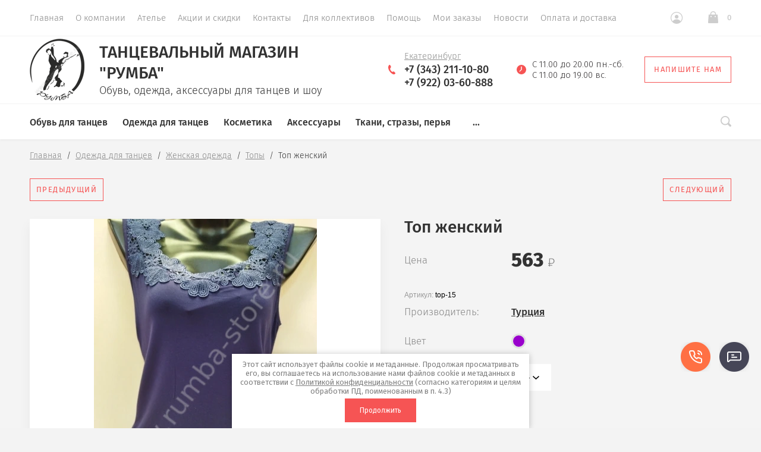

--- FILE ---
content_type: text/html; charset=utf-8
request_url: https://rumba-store.ru/magazin/product/top-zhenskij-13
body_size: 29923
content:

			<!doctype html>
<html lang="ru">
<head>
	<meta charset="utf-8">
	<meta name="robots" content="all"/>
	<title>Топ женский про-во Турция.</title>
<!-- assets.top -->
<script src="/g/libs/nocopy/1.0.0/nocopy.for.all.js" ></script>
<!-- /assets.top -->

	<meta name="description" content="Топ женский про-во Турция.">
	<meta name="keywords" content="Топ женский,кружевные бретели про-во Турция.">
	<meta name="SKYPE_TOOLBAR" content="SKYPE_TOOLBAR_PARSER_COMPATIBLE">
		<meta name="viewport" content="width=device-width, initial-scale=1">
	<meta name="format-detection" content="telephone=no">
	<meta http-equiv="x-rim-auto-match" content="none">
	
	<meta name="robots" content="all">
	
	<!-- <link rel="stylesheet" href="/t/v354/images/css/theme.scss.css"> -->
	
	<link rel="preload" href="/g/libs/jquery/1.10.2/jquery.min.js" as="script">
	<script src="/g/libs/jquery/1.10.2/jquery.min.js"></script>
	
	
	<link rel="preload" href="/g/css/styles_articles_tpl.css" as="style">
	<link rel="stylesheet" href="/g/css/styles_articles_tpl.css">
<meta name="yandex-verification" content="40857008d146d1a9" />
<meta name="yandex-verification" content="5b58dcce3c0989b6" />
<meta name="yandex-verification" content="e60a75b4e5156af7" />
<meta name="google-site-verification" content="NFg1lf9d2Tr72dc1vdrJUMEjF_isqaGgNDPgIb7tHOE" />
<meta name="yandex-verification" content="a01244f3c02008ce" />
<meta name="google-site-verification" content="I5_41ly-xf0Vtjulc8Bb_E6Qon8qVumze6RlugUeCmY" />

            <!-- 46b9544ffa2e5e73c3c971fe2ede35a5 -->
            <script src='/shared/s3/js/lang/ru.js'></script>
            <script src='/shared/s3/js/common.min.js'></script>
        <link rel='stylesheet' type='text/css' href='/shared/s3/css/calendar.css' /><link rel='stylesheet' type='text/css' href='/shared/highslide-4.1.13/highslide.min.css'/>
<script type='text/javascript' src='/shared/highslide-4.1.13/highslide.packed.js'></script>
<script type='text/javascript'>
hs.graphicsDir = '/shared/highslide-4.1.13/graphics/';
hs.outlineType = null;
hs.showCredits = false;
hs.lang={cssDirection:'ltr',loadingText:'Загрузка...',loadingTitle:'Кликните чтобы отменить',focusTitle:'Нажмите чтобы перенести вперёд',fullExpandTitle:'Увеличить',fullExpandText:'Полноэкранный',previousText:'Предыдущий',previousTitle:'Назад (стрелка влево)',nextText:'Далее',nextTitle:'Далее (стрелка вправо)',moveTitle:'Передвинуть',moveText:'Передвинуть',closeText:'Закрыть',closeTitle:'Закрыть (Esc)',resizeTitle:'Восстановить размер',playText:'Слайд-шоу',playTitle:'Слайд-шоу (пробел)',pauseText:'Пауза',pauseTitle:'Приостановить слайд-шоу (пробел)',number:'Изображение %1/%2',restoreTitle:'Нажмите чтобы посмотреть картинку, используйте мышь для перетаскивания. Используйте клавиши вперёд и назад'};</script>
<link rel="icon" href="/favicon.ico" type="image/vnd.microsoft.icon">

<!--s3_require-->
<link rel="stylesheet" href="/g/basestyle/1.0.1/user/user.css" type="text/css"/>
<link rel="stylesheet" href="/g/basestyle/1.0.1/user/user.orange.css" type="text/css"/>
<script type="text/javascript" src="/g/basestyle/1.0.1/user/user.js" async></script>
<!--/s3_require-->
	



			<link rel="preload" href="/g/shop2v2/default/css/theme.less.css" as="style">
		<link rel="stylesheet" type="text/css" href="/g/shop2v2/default/css/theme.less.css">
	
	<link rel="preload" href="/g/printme.js" as="script">
	<script type="text/javascript" src="/g/printme.js"></script>
	<link rel="preload" href="/g/shop2v2/default/js/tpl.js" as="script">
	<script type="text/javascript" src="/g/shop2v2/default/js/tpl.js"></script>
	<link rel="preload" href="/g/shop2v2/default/js/baron.min.js" as="script">
	<script type="text/javascript" src="/g/shop2v2/default/js/baron.min.js"></script>

	<link rel="preload" href="/g/shop2v2/default/js/shop2.2.js" as="script">
	<script type="text/javascript" src="/g/shop2v2/default/js/shop2.2.js"></script>

<script type="text/javascript">shop2.init({"productRefs": {"424422305":{"cvet":{"#9900cc":["570553305"]},"razmer":{"280906700":["570553305"]}}},"apiHash": {"getPromoProducts":"cdcbdbda312e081f137c05e556948e20","getSearchMatches":"672ebef88faaef877c79a3884d1afedd","getFolderCustomFields":"045fdae7c0e426a29ff5dbbdd1a7ed92","getProductListItem":"d9c8e9484c54b810f8a7f153c86f806e","cartAddItem":"9aac3fcb1096dd8e3c414c41f4d0e69f","cartRemoveItem":"d9f3988ef1c0a30360072fb17d52ba41","cartUpdate":"ef8f8ff568967d32eb8b8c9971bdef1a","cartRemoveCoupon":"2eb7ab3c787f53275e955cc365cc1e5d","cartAddCoupon":"572524c69196096e8007bf787aeb0129","deliveryCalc":"b7863d1535259b0bcdd6122f45f48902","printOrder":"a927b4a3b01ff94a1743a38bcde3fdad","cancelOrder":"ccbbbb0a013f00f09551f8cfc492c600","cancelOrderNotify":"f0905c31f95475261cf7859c07c037b0","repeatOrder":"c66b9699f4587ebab80a6cd459f2e497","paymentMethods":"1bd341c6bd8179cf4dd56974a321495d","compare":"1a7c1984369a6d1ace5216af655eb9fe"},"hash": null,"verId": 541866,"mode": "product","step": "","uri": "/magazin","IMAGES_DIR": "/d/","my": {"list_picture_enlarge":true,"accessory":"\u0410\u043a\u0441\u0435\u0441\u0441\u0443\u0430\u0440\u044b","kit":"\u041a\u043e\u043c\u043f\u043b\u0435\u043a\u0442","recommend":"\u0420\u0435\u043a\u043e\u043c\u0435\u043d\u0434\u0443\u0435\u043c\u044b\u0435","similar":"\u041f\u043e\u0445\u043e\u0436\u0438\u0435","modification":"\u041c\u043e\u0434\u0438\u0444\u0438\u043a\u0430\u0446\u0438\u0438","show_sections":true,"lazy_load_subpages":false,"new_alias":"New!","special_alias":"Sale!","price_fa_rouble":true,"buy_alias":"\u0412 \u043a\u043e\u0440\u0437\u0438\u043d\u0443","show_rating_sort":true,"gr_slider_enable_blackout":true},"maps_yandex_key":"","maps_google_key":""});</script>
<style type="text/css">.product-item-thumb {width: 312px;}.product-item-thumb .product-image, .product-item-simple .product-image {height: 312px;width: 312px;}.product-item-thumb .product-amount .amount-title {width: 216px;}.product-item-thumb .product-price {width: 262px;}.shop2-product .product-side-l {width: 200px;}.shop2-product .product-image {height: 190px;width: 200px;}.shop2-product .product-thumbnails li {width: 56px;height: 56px;}</style>	
	<link rel="stylesheet" href="/g/libs/jquery-slick/1.8.0/slick.css">
	<link rel="preload" href="/g/libs/owl-carousel/2.2.1/owl.carousel.min.js" as="script">
	<script src="/g/libs/owl-carousel/2.2.1/owl.carousel.min.js" charset="utf-8"></script>
	<link rel="preload" href="/g/libs/jquery-formstyler/1.7.4/jquery.formstyler.min.js" as="script">
	<script src="/g/libs/jquery-formstyler/1.7.4/jquery.formstyler.min.js"></script>
	<link rel="preload" href="/g/s3/misc/eventable/0.0.1/s3.eventable.js" as="script">
	<script type="text/javascript" src="/g/s3/misc/eventable/0.0.1/s3.eventable.js"></script>
	<link rel="preload" href="/g/s3/misc/math/0.0.1/s3.math.js" as="script">
	<script type="text/javascript" src="/g/s3/misc/math/0.0.1/s3.math.js"></script>
	<link rel="preload" href="/g/s3/menu/allin/0.0.2/s3.menu.allin.js" as="script">
	<script type="text/javascript" src="/g/s3/menu/allin/0.0.2/s3.menu.allin.js"></script>
	<link rel="preload" href="/g/s3/misc/form/1.0.0/s3.form.js" as="script">
	<script src="/g/s3/misc/form/1.0.0/s3.form.js" charset="utf-8"></script>
	<link rel="preload" href="/g/templates/shop2/2.74.2/js/plugins.min.js" as="script">
	<script src="/g/templates/shop2/2.74.2/js/plugins.min.js" charset="utf-8"></script>
		<script src="/g/libs/jquery-slick/1.8.0/slick.min.js"></script>
	<link rel="preload" href="/t/v354/images/js/main.js" as="script">
	<script src="/t/v354/images/js/main.js" charset="utf-8"></script>
	
		<link rel="preload" href="/t/v354/images/theme0/theme.min.css" as="style">
	<link rel="stylesheet" href="/t/v354/images/theme0/theme.min.css">	
	
	
						<link rel="preload" href="/t/v354/images/theme1/theme.min.css" as="style">
		    <link rel="stylesheet" href="/t/v354/images/theme1/theme.min.css">
				
	<link rel="preload" href="/g/templates/shop2/2.74.2/css/waslidemenu.min.css" as="style">
	<link rel="stylesheet" href="/g/templates/shop2/2.74.2/css/waslidemenu.min.css">
	<link rel="preload" href="/g/templates/shop2/2.74.2/css/_dbg.scss" as="style">
	<link rel="stylesheet" href="/g/templates/shop2/2.74.2/css/_dbg.scss">
	
	<link rel="preload" href="/g/templates/shop2/2.79.2/js/waslide.js" as="script">
	<script src="/g/templates/shop2/2.79.2/js/waslide.js"></script>
	<link rel="preload" href="/g/templates/shop2/2.79.2/js/animit.js" as="script">
	<script src="/g/templates/shop2/2.79.2/js/animit.js"></script>
	<link rel="preload" href="/g/templates/shop2/2.74.2/js/dbg.js" as="script">
	<script type="text/javascript" src="/g/templates/shop2/2.74.2/js/dbg.js"></script>
	
	<link rel="preload" href="/t/v354/images/css/main.css" as="style">
	<link rel="stylesheet" href="/t/v354/images/css/main.css">
	<link rel="preload" href="/t/v354/images/js/menu.js" as="script">
	<script src="/t/v354/images/js/menu.js"></script>
	
	
<!--[if lt IE 10]>
<script src="/g/libs/ie9-svg-gradient/0.0.1/ie9-svg-gradient.min.js"></script>
<script src="/g/libs/jquery-placeholder/2.0.7/jquery.placeholder.min.js"></script>
<script src="/g/libs/jquery-textshadow/0.0.1/jquery.textshadow.min.js"></script>
<script src="/g/s3/misc/ie/0.0.1/ie.js"></script>
<![endif]-->
<!--[if lt IE 9]>
<script src="/g/libs/html5shiv/html5.js"></script>
<![endif]-->



<style>
    .lazy {
      background-image: none !important;
    }
</style>

<script>
    document.addEventListener("DOMContentLoaded", function() {
  var lazyloadImages;    

  if ("IntersectionObserver" in window) {
    lazyloadImages = document.querySelectorAll(".lazy");
    var imageObserver = new IntersectionObserver(function(entries, observer) {
      entries.forEach(function(entry) {
        if (entry.isIntersecting) {
          var image = entry.target;
          image.classList.remove("lazy");
          imageObserver.unobserve(image);
        }
      });
    });

    lazyloadImages.forEach(function(image) {
      imageObserver.observe(image);
    });
  } else {  
    var lazyloadThrottleTimeout;
    lazyloadImages = document.querySelectorAll(".lazy");
    
    function lazyload () {
      if(lazyloadThrottleTimeout) {
        clearTimeout(lazyloadThrottleTimeout);
      }    

      lazyloadThrottleTimeout = setTimeout(function() {
        var scrollTop = window.pageYOffset;
        lazyloadImages.forEach(function(img) {
            if(img.offsetTop < (window.innerHeight + scrollTop)) {
              img.src = img.dataset.src;
              img.classList.remove('lazy');
            }
        });
        if(lazyloadImages.length == 0) { 
          document.removeEventListener("scroll", lazyload);
          window.removeEventListener("resize", lazyload);
          window.removeEventListener("orientationChange", lazyload);
        }
      }, 20);
    }

    document.addEventListener("scroll", lazyload);
    window.addEventListener("resize", lazyload);
    window.addEventListener("orientationChange", lazyload);
  }
})
</script>



<script>
    document.addEventListener("DOMContentLoaded", function() {
  var lazyloadImages;    

  if ("IntersectionObserver" in window) {
    lazyloadImages = document.querySelectorAll(".lazy_img");
    var imageObserver = new IntersectionObserver(function(entries, observer) {
      entries.forEach(function(entry) {
        if (entry.isIntersecting) {
          var image = entry.target;
          image.src = image.dataset.src;
          image.classList.remove("lazy_img");
          imageObserver.unobserve(image);
        }
      });
    });

    lazyloadImages.forEach(function(image) {
      imageObserver.observe(image);
    });
  } else {  
    var lazyloadThrottleTimeout;
    lazyloadImages = document.querySelectorAll(".lazy_img");
    
    function lazyload () {
      if(lazyloadThrottleTimeout) {
        clearTimeout(lazyloadThrottleTimeout);
      }    

      lazyloadThrottleTimeout = setTimeout(function() {
        var scrollTop = window.pageYOffset;
        lazyloadImages.forEach(function(img) {
            if(img.offsetTop < (window.innerHeight + scrollTop)) {
              img.src = img.dataset.src;
              img.classList.remove('lazy_img');
            }
        });
        if(lazyloadImages.length == 0) { 
          document.removeEventListener("scroll", lazyload);
          window.removeEventListener("resize", lazyload);
          window.removeEventListener("orientationChange", lazyload);
        }
      }, 20);
    }

    document.addEventListener("scroll", lazyload);
    window.addEventListener("resize", lazyload);
    window.addEventListener("orientationChange", lazyload);
  }
})
</script>

		<script src="/t/v354/images/js/seo_addons.js"></script>
	<link rel="stylesheet" href="/t/v354/images/css/seo-styles.scss.css">
	<link rel="stylesheet" href="/t/v354/images/css/first_screen_styles.scss.css">
	<link rel="stylesheet" href="/t/v354/images/site.addons.scss.css">
</head>
<body>
	
	<div class="panel">
		<div class="panel-header">
			<span class="btn-back hide" data-menu-back>Назад</span>
			<span class="btn-toggle" data-menu-close><svg xmlns="http://www.w3.org/2000/svg" width="16" height="14" viewBox="0 0 16 14"><path d="M2593,221h16v2h-16v-2Zm0,6h16v2h-16v-2Zm0,6h13v2h-13v-2Z" transform="translate(-2593 -221)"/></svg></span>
			<span class="btn-close" data-menu-close><svg xmlns="http://www.w3.org/2000/svg" width="13" height="13" viewBox="0 0 13 13"><path d="M3302.89,228.5l4.82,4.824a0.972,0.972,0,0,1,0,1.39,0.983,0.983,0,0,1-1.39,0l-4.82-4.823-4.82,4.823a0.983,0.983,0,0,1-1.39,0,0.972,0.972,0,0,1,0-1.39l4.82-4.824-4.82-4.824a0.972,0.972,0,0,1,0-1.39,0.983,0.983,0,0,1,1.39,0l4.82,4.823,4.82-4.823a0.983,0.983,0,0,1,1.39,0,0.972,0.972,0,0,1,0,1.39Z" transform="translate(-3295 -222)"/></svg></span>
		</div>
		<div class="scroll" data-scroll></div>
	</div>
	
	<div class="site-wrapper st-container" id="st-container">
		<div class="site_wrap_in  folder_wrap">
		<header role="banner" class="site-header">
			<div class="header_top">
				<div class="header_top__left_wrap">
					
					<div class="widget-11 horizontal menu-18 wm-widget-menu widget-type-menu_horizontal editorElement layer-type-widget" data-screen-button="more" data-responsive-tl="button" data-responsive-tp="button" data-responsive-ml="columned" data-more-text="..." data-child-icons="0">
						
						<div class="menu-button">
							Меню
						</div>
						
						<div class="menu-scroll">
							    <ul><li class="opened active menu-item"><a href="/" ><span class="menu-item-text">Главная</span></a></li><li class="menu-item"><a href="/about" ><span class="menu-item-text">О компании</span></a></li><li class="menu-item"><a href="/atele" ><span class="menu-item-text">Ателье</span></a></li><li class="menu-item"><a href="/akcii" ><span class="menu-item-text">Акции и скидки</span></a></li><li class="menu-item"><a href="/contacts" ><span class="menu-item-text">Контакты</span></a></li><li class="menu-item"><a href="/rukovoditelyam-studiy-treneram-i-kollektivam" ><span class="menu-item-text">Для коллективов</span></a></li><li class="menu-item"><a href="/pomoshch" ><span class="menu-item-text">Помощь</span></a></li><li class="menu-item"><a href="/magazin/user" ><span class="menu-item-text">Мои заказы</span></a></li><li class="menu-item"><a href="/novosti" ><span class="menu-item-text">Новости</span></a></li><li class="menu-item"><a href="/sposoby-oplaty-i-dostavki" ><span class="menu-item-text">Оплата и доставка</span></a></li></ul> 
						</div>
						
					</div>
					
					
											<ul class="header-menu clear-list"><li class="opened active"><a href="/" >Главная</a></li><li><a href="/about" >О компании</a></li><li><a href="/atele" >Ателье</a></li><li><a href="/akcii" >Акции и скидки</a></li><li><a href="/contacts" >Контакты</a></li><li><a href="/rukovoditelyam-studiy-treneram-i-kollektivam" >Для коллективов</a></li><li><a href="/pomoshch" >Помощь</a></li><li><a href="/magazin/user" >Мои заказы</a></li><li><a href="/novosti" >Новости</a></li><li><a href="/sposoby-oplaty-i-dostavki" >Оплата и доставка</a></li></ul>										<div class="menu-toggle" data-menu-open><svg xmlns="http://www.w3.org/2000/svg" width="16" height="14" viewBox="0 0 16 14"><path d="M2593,221h16v2h-16v-2Zm0,6h16v2h-16v-2Zm0,6h13v2h-13v-2Z" transform="translate(-2593 -221)"/></svg></div>
				</div>
				<div class="header_top__right_wrap">
					<div class="shop2-block login-form">
	<div class="block-title">
		<span>&nbsp;</span>
	</div>
	<div class="block-body">
					<form method="post" action="/users">
				<strong>Кабинет</strong>
				<input type="hidden" name="mode" value="login" />
				<div class="row">
					<label class="field text"><input type="text" placeholder="Логин" name="login" id="login" tabindex="1" value="" /></label>
				</div>
				<div class="row">
					<label class="field password"><input type="password" placeholder="Пароль" name="password" id="password" tabindex="2" value="" /></label>
				</div>
				<div class="button-wrap"><button type="submit" class="signin-btn" tabindex="3">Войти</button></div>
			<re-captcha data-captcha="recaptcha"
     data-name="captcha"
     data-sitekey="6LcYvrMcAAAAAKyGWWuW4bP1De41Cn7t3mIjHyNN"
     data-lang="ru"
     data-rsize="invisible"
     data-type="image"
     data-theme="light"></re-captcha></form>
			<div class="clear-container"></div>
			<p>
				<a href="/users/register" class="register">Регистрация</a>
				<a href="/users/forgot_password" class="forgot">Забыли пароль?</a>
			</p>
						<div class="g-auth__row g-auth__social-min">
								



				
						<div class="g-form-field__title"><b>Также Вы можете войти через:</b></div>
			<div class="g-social">
																												<div class="g-social__row">
								<a href="/users/hauth/start/vkontakte?return_url=/magazin/product/top-zhenskij-13" class="g-social__item g-social__item--vk-large" rel="nofollow">Vkontakte</a>
							</div>
																
			</div>
			
		
	
			<div class="g-auth__personal-note">
									
			
							Я выражаю&nbsp;<a href="/users/agreement" target="_blank">согласие на передачу и обработку персональных данных</a>&nbsp;в соответствии с&nbsp;<a href="/politika-konfidencialnosti" target="_blank">Политикой конфиденциальности</a>&nbsp;(согласно категориям и целям, поименованным в п. 4.2.2-4.2.3)
					</div>
				</div>
						</div>
</div>				<div class="cart-wrapper">
					<div class="cart-block-btn   "><span class="cart-total-amount">0</span></div>
											<div class="cart-block-in">
							<div class="cart-in empty" id="shop2-cart-preview">
	<div class="cart-block">
		<div class="cart_title2">Корзина</div>
		<ul></ul>
		<div class="information-cart">
			<div class="information-cart-in">
				<div class="cart-total-amount"><div class="title">Товаров:</div><span>0</span></div>
				<div class="cart-total-sum"><div class="title">На сумму:</div>0 <span class="rouble"></span></div>
			</div>
		</div>
		<div class="cart-block-bot">
			<a href="/magazin/cart" id="shop2-cart-preview" class="cart-link btn-variant1">Оформить</a>
			<a href="/magazin?mode=cart&action=cleanup" class="remove-all-cart-poruduct">Очистить</a>
		</div>
	</div>
</div>						</div>
									</div>
			</div>
		</div>

		<div class="header_middle">
			<div class="header_middle__left_wrap">
									<a class="logo-top" href="https://rumba-store.ru">
													<img src=/thumb/2/C17qAAPoX2BnjmF8ZpHeEg/92r295/d/logo_2.png  alt="Танцевальный магазин &quot;Румба&quot;">
												<div class="name-wrap">
							<div class="name">Танцевальный магазин &quot;Румба&quot;</div>
							<div class="activity">Обувь, одежда, аксессуары для танцев и шоу</div>
						</div>
					</a>
							</div>
			<div class="header_middle__right_wrap">
				<div class="contacts_wrap">
													<div class="phone">
												<svg xmlns="http://www.w3.org/2000/svg" width="12.43" height="15.375" viewBox="0 0 12.43 15.375">
							<path id="tel.svg" fill-rule="evenodd" fill="#f65454" class="cls-1" d="M1117.42,116.859a1.222,1.222,0,0,1,1.21.079c0.67,0.4,2.95,2.169,2.38,3.158s-2.2,1.951-4.86.784a12.919,12.919,0,0,1-5.12-4.549c-1.08-1.392-3.48-5.08-1.78-8.745,0,0,.85-1.461,1.81-1.556a1.236,1.236,0,0,1,1.07.637c0.6,0.738,1.58,2.439,1.35,3.161,0,0-.5.649-0.76,1.074a2.142,2.142,0,0,0-.62,2.192c0.39,1.226,2.14,4.315,3.94,4.3A2.706,2.706,0,0,0,1117.42,116.859Z" transform="translate(-1108.66 -106.031)"/>
						</svg>
						<div class="phone_in">
							<div class="free_call">Екатеринбург</div>															<a href="tel:+7 (343) 211-10-80"><span>+7 (343) 211-10-80</span></a>
															<a href="tel:+7 (922) 03-60-888"><span>+7 (922) 03-60-888</span></a>
																				</div>
						
					</div>
												<div class="worktime">
					<svg xmlns="http://www.w3.org/2000/svg" width="16.34" height="16.344" viewBox="0 0 16.34 16.344">
						<path id="clo.svg" fill-rule="evenodd" fill="#f65454" class="cls-1" d="M1372.96,105.844a8.175,8.175,0,1,0,8.17,8.174A8.176,8.176,0,0,0,1372.96,105.844Zm0.64,8.441-3.12,3.12a0.65,0.65,0,0,1-.46.189,0.628,0.628,0,0,1-.45-0.189,0.646,0.646,0,0,1,0-.91l2.74-2.743v-4.5a0.645,0.645,0,0,1,1.29,0v5.034Z" transform="translate(-1364.78 -105.844)"/>
					</svg>
					<div>С 11.00 до 20.00 пн.-сб. <br />
С 11.00 до 19.00 вс.</div>
				</div>
						<a href="#" class="callback">
			<svg 
			xmlns="http://www.w3.org/2000/svg"
			xmlns:xlink="http://www.w3.org/1999/xlink"
			width="18px" height="14px">
			<path fill-rule="evenodd" d="M16.313,14.000 L1.688,14.000 C0.757,14.000 -0.000,13.246 -0.000,12.320 L-0.000,1.985 L6.782,8.691 L6.848,8.748 C7.519,9.245 8.141,9.576 9.000,9.576 C9.861,9.576 10.484,9.243 11.154,8.743 L18.000,1.983 L18.000,12.320 C18.000,13.246 17.243,14.000 16.313,14.000 ZM9.000,8.344 C8.542,8.344 8.191,8.202 7.622,7.785 L0.383,0.627 C0.693,0.247 1.159,-0.000 1.688,-0.000 L16.313,-0.000 C16.840,-0.000 17.307,0.247 17.617,0.627 L10.379,7.782 C9.810,8.202 9.459,8.344 9.000,8.344 Z"/>
		</svg>
		<div>Напишите нам</div>
	</a>
	
				</div>
						<div class="form_wrap_fixed">
			<div class="form_in">
				<div class="close_form">
					<div></div>
					<div></div>
				</div>
				<div class="form_inputs_wrap">
					<div class="form_wrap_in">
						<div class="tpl-anketa" data-api-url="/-/x-api/v1/public/?method=form/postform&param[form_id]=17406086" data-api-type="form">
	<div class="title">Напишите нам</div>			<form method="post" action="/" data-s3-anketa-id="17406086">
		<input type="hidden" name="params[placeholdered_fields]" value="1" />
		<input type="hidden" name="form_id" value="17406086">
		<input type="hidden" name="tpl" value="global:form.minimal-2.2.74.tpl">
									        <div class="tpl-field type-text">
                                          <div class="field-value">
                                    <input   type="text" size="30" maxlength="100" value="" name="d[0]" placeholder="Имя" />
	            	            	          </div>
	        </div>
	        						        <div class="tpl-field type-text field-required">
                                          <div class="field-value">
                                    <input required  type="text" size="30" maxlength="100" value="" name="d[1]" placeholder="E-mail *" />
	            	            	          </div>
	        </div>
	        						        <div class="tpl-field type-text field-required">
                                          <div class="field-value">
                                    <input required  type="text" size="30" maxlength="100" value="" name="d[2]" placeholder="Телефон *" />
	            	            	          </div>
	        </div>
	        						        <div class="tpl-field type-textarea">
                                          <div class="field-value">
                  	            	<textarea  cols="50" rows="4" name="d[3]" placeholder="Сообщение"></textarea>
	            	            	          </div>
	        </div>
	        						        <div class="tpl-field type-checkbox field-required">
                                          <div class="field-value">
                  					<ul>
													<li><label><input required type="checkbox" value="Да" name="d[4]" /><span class="input_styler"></span>Я выражаю&nbsp;<a href="/users/agreement" onclick="window.open(this.href, '', 'resizable=no,status=no,location=no,toolbar=no,menubar=no,fullscreen=no,scrollbars=no,dependent=no,width=500,left=500,height=700,top=700'); return false;">согласие на передачу и обработку персональных данных</a>&nbsp;в соответствии с&nbsp;<a href="/politika-konfidencialnosti" onclick="window.open(this.href, '', 'resizable=no,status=no,location=no,toolbar=no,menubar=no,fullscreen=no,scrollbars=no,dependent=no,width=500,left=500,height=700,top=700'); return false;">Политикой конфиденциальности</a>&nbsp;(согласно категориям и целям, поименованным в п. 4.2.1)</label></li>
											</ul>
					            	          </div>
	        </div>
	        		
		
		<div class="tpl-field tpl-field-button">
			<button type="submit" class="tpl-form-button">Отправить</button>
		</div>

		<re-captcha data-captcha="recaptcha"
     data-name="captcha"
     data-sitekey="6LcYvrMcAAAAAKyGWWuW4bP1De41Cn7t3mIjHyNN"
     data-lang="ru"
     data-rsize="invisible"
     data-type="image"
     data-theme="light"></re-captcha></form>
					</div>
					</div>
				</div>
			</div>
		</div>
	</div>
</div>
<div class="header_bottom-d">
	<div class="header_bottom-d-inner">
			<div class="header_bottom__left_wrap">
				<ul class="folders-menu desktop clear-list">
																																												<li   class="has sublevel" ><a href="/magazin?mode=folder&amp;folder_id=285769686">Обувь для танцев</a>
																																															<ul>
									<li class="parent"><a href="/magazin?mode=folder&amp;folder_id=285769686">Обувь для танцев</a></li>
																										<li   class="has sublevel" ><a href="/magazin?mode=folder&amp;folder_id=285722686">Туфли LATINA</a>
																																															<ul>
									<li class="parent"><a href="/magazin?mode=folder&amp;folder_id=285722686">Туфли LATINA</a></li>
																										<li   class="has sublevel" ><a href="/magazin?mode=folder&amp;folder_id=285730286">женские</a>
																																															<ul>
									<li class="parent"><a href="/magazin?mode=folder&amp;folder_id=285730286">женские</a></li>
																										<li ><a href="/magazin?mode=folder&amp;folder_id=285734686">DanceFox (Россия)</a>
																																															</li>
																																		<li ><a href="/magazin?mode=folder&amp;folder_id=285732486">DANCELIFE (Голландия)</a>
																																															</li>
																																		<li ><a href="/magazin?mode=folder&amp;folder_id=285734086">Dancemaster (Россия)</a>
																																															</li>
																																		<li ><a href="/magazin?mode=folder&amp;folder_id=285738886">ECKSE (Италия-Россия)</a>
																																															</li>
																																		<li ><a href="/magazin?mode=folder&amp;folder_id=285735286">Grand Prix (Украина)</a>
																																															</li>
																																		<li ><a href="/magazin?mode=folder&amp;folder_id=285738286">RAY ROSE (Англия)</a>
																																															</li>
																																		<li ><a href="/magazin?mode=folder&amp;folder_id=285742486">Stella Notte (Италия)</a>
																																															</li>
																																		<li ><a href="/magazin?mode=folder&amp;folder_id=285750086">Dance legend и Sasan (Япония)</a>
																																															</li>
																																		<li ><a href="/magazin?mode=folder&amp;folder_id=285732086">другие производители</a>
																																															</li>
																																		<li ><a href="/magazin?mode=folder&amp;folder_id=285755486">тренировочные туфли различных брендов (закрытый носок)</a>
																																															</li>
																																		<li ><a href="/magazin?mode=folder&amp;folder_id=285765886">BD Dance (Китай)</a>
																																															</li>
																																		<li ><a href="/magazin?mode=folder&amp;folder_id=285767886">Индивидуальная расклейка стразами (образцы)</a>
																																															</li>
																</ul></li>
																																		<li   class="has sublevel" ><a href="/magazin?mode=folder&amp;folder_id=285730486">мужские</a>
																																															<ul>
									<li class="parent"><a href="/magazin?mode=folder&amp;folder_id=285730486">мужские</a></li>
																										<li ><a href="/magazin?mode=folder&amp;folder_id=285736486">Dancemaster (Россия)</a>
																																															</li>
																																		<li ><a href="/magazin?mode=folder&amp;folder_id=285738086">ECKSE (Италия-Россия)</a>
																																															</li>
																																		<li ><a href="/magazin?mode=folder&amp;folder_id=285746686">DanceFox (Россия)</a>
																																															</li>
																																		<li ><a href="/magazin?mode=folder&amp;folder_id=285739286">DANCELIFE (Голландия)</a>
																																															</li>
																																		<li ><a href="/magazin?mode=folder&amp;folder_id=285742286">RAY ROSE (Англия)</a>
																																															</li>
																																		<li ><a href="/magazin?mode=folder&amp;folder_id=285742086">ADS (Италия)</a>
																																															</li>
																																		<li ><a href="/magazin?mode=folder&amp;folder_id=285749486">Stella Notte (Италия)</a>
																																															</li>
																																		<li ><a href="/magazin?mode=folder&amp;folder_id=285739486">другие производители</a>
																																															</li>
																																		<li ><a href="/magazin?mode=folder&amp;folder_id=285765686">BD dance (Китай)</a>
																																															</li>
																																		<li ><a href="/magazin?mode=folder&amp;folder_id=285767286">PortDance (Португалия)</a>
																																															</li>
																</ul></li>
																</ul></li>
																																		<li   class="has sublevel" ><a href="/magazin?mode=folder&amp;folder_id=285769886">Туфли STANDART</a>
																																															<ul>
									<li class="parent"><a href="/magazin?mode=folder&amp;folder_id=285769886">Туфли STANDART</a></li>
																										<li   class="has sublevel" ><a href="/magazin?mode=folder&amp;folder_id=285730686">женские</a>
																																															<ul>
									<li class="parent"><a href="/magazin?mode=folder&amp;folder_id=285730686">женские</a></li>
																										<li ><a href="/magazin?mode=folder&amp;folder_id=285734486">DanceFox (Россия)</a>
																																															</li>
																																		<li ><a href="/magazin?mode=folder&amp;folder_id=285741086">Dancemaster (Россия)</a>
																																															</li>
																																		<li ><a href="/magazin?mode=folder&amp;folder_id=285734286">ECKSE (Италия-Россия)</a>
																																															</li>
																																		<li ><a href="/magazin?mode=folder&amp;folder_id=285741886">DANCELIFE (Голландия)</a>
																																															</li>
																																		<li ><a href="/magazin?mode=folder&amp;folder_id=285738486">Ray Rose (Англия)</a>
																																															</li>
																																		<li ><a href="/magazin?mode=folder&amp;folder_id=285737486">другие производители</a>
																																															</li>
																																		<li ><a href="/magazin?mode=folder&amp;folder_id=285766086">BD Dance (Китай)</a>
																																															</li>
																</ul></li>
																																		<li   class="has sublevel" ><a href="/magazin?mode=folder&amp;folder_id=285730886">мужские</a>
																																															<ul>
									<li class="parent"><a href="/magazin?mode=folder&amp;folder_id=285730886">мужские</a></li>
																										<li ><a href="/magazin?mode=folder&amp;folder_id=285740886">ADS</a>
																																															</li>
																																		<li ><a href="/magazin?mode=folder&amp;folder_id=285746286">DanceFox (Россия)</a>
																																															</li>
																																		<li ><a href="/magazin?mode=folder&amp;folder_id=285736886">Dancemaster (Россия)</a>
																																															</li>
																																		<li ><a href="/magazin?mode=folder&amp;folder_id=285737886">ECKSE (Италия-Россия)</a>
																																															</li>
																																		<li ><a href="/magazin?mode=folder&amp;folder_id=285741486">Stella Notte (Италия-Россия)</a>
																																															</li>
																																		<li ><a href="/magazin?mode=folder&amp;folder_id=285737686">другие производители</a>
																																															</li>
																																		<li ><a href="/magazin?mode=folder&amp;folder_id=285765486">BD Dance (Китай)</a>
																																															</li>
																</ul></li>
																</ul></li>
																																		<li   class="has sublevel" ><a href="/magazin?mode=folder&amp;folder_id=285731486">Туфли детские (рейтинг)</a>
																																															<ul>
									<li class="parent"><a href="/magazin?mode=folder&amp;folder_id=285731486">Туфли детские (рейтинг)</a></li>
																										<li   class="has sublevel" ><a href="/magazin?mode=folder&amp;folder_id=285732886">для девочек</a>
																																															<ul>
									<li class="parent"><a href="/magazin?mode=folder&amp;folder_id=285732886">для девочек</a></li>
																										<li ><a href="/magazin?mode=folder&amp;folder_id=285752486">Dancemaster (Россия)</a>
																																															</li>
																																		<li ><a href="/magazin?mode=folder&amp;folder_id=285752886">DanceFox (Россия)</a>
																																															</li>
																																		<li ><a href="/magazin?mode=folder&amp;folder_id=285753086">ECKSE (Италия-Россия)</a>
																																															</li>
																																		<li ><a href="/magazin?mode=folder&amp;folder_id=285753286">Grand Prix (Украина)</a>
																																															</li>
																																		<li ><a href="/magazin?mode=folder&amp;folder_id=285753486">другие производители</a>
																																															</li>
																																		<li ><a href="/magazin?mode=folder&amp;folder_id=285780686">BD Dance ( Китай)</a>
																																															</li>
																</ul></li>
																																		<li   class="has sublevel" ><a href="/magazin?mode=folder&amp;folder_id=285736686">для мальчиков</a>
																																															<ul>
									<li class="parent"><a href="/magazin?mode=folder&amp;folder_id=285736686">для мальчиков</a></li>
																										<li ><a href="/magazin?mode=folder&amp;folder_id=285753686">Dancemaster (Россия)</a>
																																															</li>
																																		<li ><a href="/magazin?mode=folder&amp;folder_id=285754886">DANCELIFE (Голландия)</a>
																																															</li>
																																		<li ><a href="/magazin?mode=folder&amp;folder_id=285754086">DanceFox (Россия)</a>
																																															</li>
																																		<li ><a href="/magazin?mode=folder&amp;folder_id=285754286">ECKSE (Италия-Россия)</a>
																																															</li>
																																		<li ><a href="/magazin?mode=folder&amp;folder_id=285754686">другие производители</a>
																																															</li>
																</ul></li>
																</ul></li>
																																		<li   class="has sublevel" ><a href="/magazin?mode=folder&amp;folder_id=285770086">Балетки, чешки, полутапочки</a>
																																															<ul>
									<li class="parent"><a href="/magazin?mode=folder&amp;folder_id=285770086">Балетки, чешки, полутапочки</a></li>
																										<li ><a href="/magazin?mode=folder&amp;folder_id=285731086">Балетки</a>
																																															</li>
																																		<li ><a href="/magazin?mode=folder&amp;folder_id=285731286">Полутапочки, получешки, защита для стопы</a>
																																															</li>
																																		<li ><a href="/magazin?mode=folder&amp;folder_id=285761086">Чешки</a>
																																															</li>
																</ul></li>
																																		<li   class="has sublevel" ><a href="/magazin?mode=folder&amp;folder_id=285770286">Джазовки</a>
																																															<ul>
									<li class="parent"><a href="/magazin?mode=folder&amp;folder_id=285770286">Джазовки</a></li>
																										<li ><a href="/magazin?mode=folder&amp;folder_id=285755086">высокие</a>
																																															</li>
																																		<li ><a href="/magazin?mode=folder&amp;folder_id=285755286">низкие</a>
																																															</li>
																</ul></li>
																																		<li ><a href="/magazin?mode=folder&amp;folder_id=285732286">Дансеры</a>
																																															</li>
																																		<li   class="has sublevel" ><a href="/magazin?mode=folder&amp;folder_id=285722886">Пуанты</a>
																																															<ul>
									<li class="parent"><a href="/magazin?mode=folder&amp;folder_id=285722886">Пуанты</a></li>
																										<li ><a href="/magazin?mode=folder&amp;folder_id=285766486">Sansha</a>
																																															</li>
																																		<li ><a href="/magazin?mode=folder&amp;folder_id=285766686">Grishko</a>
																																															</li>
																																		<li ><a href="/magazin?mode=folder&amp;folder_id=285766886">Пуанты. Россия</a>
																																															</li>
																																		<li ><a href="/magazin?mode=folder&amp;folder_id=272788300">R-Class</a>
																																															</li>
																</ul></li>
																																		<li ><a href="/magazin?mode=folder&amp;folder_id=285723086">Обувь для степа</a>
																																															</li>
																																		<li ><a href="/magazin?mode=folder&amp;folder_id=285723286">Народная и характерная обувь</a>
																																															</li>
																																		<li   class="has sublevel" ><a href="/magazin?mode=folder&amp;folder_id=285723486">Аргентинское танго</a>
																																															<ul>
									<li class="parent"><a href="/magazin?mode=folder&amp;folder_id=285723486">Аргентинское танго</a></li>
																										<li   class="has sublevel" ><a href="/magazin?mode=folder&amp;folder_id=285768086">женские</a>
																																															<ul>
									<li class="parent"><a href="/magazin?mode=folder&amp;folder_id=285768086">женские</a></li>
																										<li ><a href="/magazin?mode=folder&amp;folder_id=285744686">M-Tango (Италия)</a>
																																															</li>
																																		<li ><a href="/magazin?mode=folder&amp;folder_id=285744886">ECKSE (Италия-Россия)</a>
																																															</li>
																																		<li ><a href="/magazin?mode=folder&amp;folder_id=285748886">DANCEFOX (Россия)</a>
																																															</li>
																																		<li ><a href="/magazin?mode=folder&amp;folder_id=285749686">другие производители</a>
																																															</li>
																																		<li ><a href="/magazin?mode=folder&amp;folder_id=285767486">PortDance (Португалия)</a>
																																															</li>
																																		<li ><a href="/magazin?mode=folder&amp;folder_id=285779886">Dancemaster (Россия)</a>
																																															</li>
																</ul></li>
																																		<li   class="has sublevel" ><a href="/magazin?mode=folder&amp;folder_id=285768286">мужские</a>
																																															<ul>
									<li class="parent"><a href="/magazin?mode=folder&amp;folder_id=285768286">мужские</a></li>
																										<li ><a href="/magazin?mode=folder&amp;folder_id=285768686">DANCEFOX (Россия)</a>
																																															</li>
																																		<li ><a href="/magazin?mode=folder&amp;folder_id=285768886">BD Dance (Китай)</a>
																																															</li>
																																		<li ><a href="/magazin?mode=folder&amp;folder_id=285769086">DANCELIFE (Голландия)</a>
																																															</li>
																																		<li ><a href="/magazin?mode=folder&amp;folder_id=189937506">M-Tango</a>
																																															</li>
																																		<li ><a href="/magazin?mode=folder&amp;folder_id=189948306">Другие производители</a>
																																															</li>
																																		<li ><a href="/magazin?mode=folder&amp;folder_id=189950706">Eckse</a>
																																															</li>
																</ul></li>
																</ul></li>
																																		<li ><a href="/magazin?mode=folder&amp;folder_id=285723686">Туфли для фламенко</a>
																																															</li>
																																		<li   class="has sublevel" ><a href="/magazin?mode=folder&amp;folder_id=285761286">Обувь для отдыха и разогрева</a>
																																															<ul>
									<li class="parent"><a href="/magazin?mode=folder&amp;folder_id=285761286">Обувь для отдыха и разогрева</a></li>
																										<li ><a href="/magazin?mode=folder&amp;folder_id=285761486">Сапожки для разогрева</a>
																																															</li>
																</ul></li>
																																		<li   class="has sublevel" ><a href="/magazin?mode=folder&amp;folder_id=285780086">Туфли тренировочные.</a>
																																															<ul>
									<li class="parent"><a href="/magazin?mode=folder&amp;folder_id=285780086">Туфли тренировочные.</a></li>
																										<li ><a href="/magazin?mode=folder&amp;folder_id=285780286">Женские.</a>
																																															</li>
																</ul></li>
																</ul></li>
																																		<li   class="has sublevel" ><a href="/magazin?mode=folder&amp;folder_id=285770486">Одежда для танцев</a>
																																															<ul>
									<li class="parent"><a href="/magazin?mode=folder&amp;folder_id=285770486">Одежда для танцев</a></li>
																										<li   class="has sublevel" ><a href="/magazin?mode=folder&amp;folder_id=285723886">Женская одежда</a>
																																															<ul>
									<li class="parent"><a href="/magazin?mode=folder&amp;folder_id=285723886">Женская одежда</a></li>
																										<li ><a href="/magazin?mode=folder&amp;folder_id=40916901">Боди</a>
																																															</li>
																																		<li ><a href="/magazin?mode=folder&amp;folder_id=41989301">Топы</a>
																																															</li>
																																		<li ><a href="/magazin?mode=folder&amp;folder_id=285725086">Юбки</a>
																																															</li>
																																		<li ><a href="/magazin?mode=folder&amp;folder_id=41990501">Брюки</a>
																																															</li>
																																		<li ><a href="/magazin?mode=folder&amp;folder_id=41996301">Платья</a>
																																															</li>
																																		<li ><a href="/magazin?mode=folder&amp;folder_id=39975901">Туники</a>
																																															</li>
																																		<li ><a href="/magazin?mode=folder&amp;folder_id=41996501">Водолазки</a>
																																															</li>
																																		<li ><a href="/magazin?mode=folder&amp;folder_id=41999701">Легинсы</a>
																																															</li>
																																		<li ><a href="/magazin?mode=folder&amp;folder_id=42008301">Шорты</a>
																																															</li>
																																		<li ><a href="/magazin?mode=folder&amp;folder_id=42008701">Комбинезоны</a>
																																															</li>
																																		<li ><a href="/magazin?mode=folder&amp;folder_id=112152901">Платки</a>
																																															</li>
																																		<li ><a href="/magazin?mode=folder&amp;folder_id=112193701">Разное</a>
																																															</li>
																																		<li ><a href="/magazin?mode=folder&amp;folder_id=112619301">Халаты</a>
																																															</li>
																																		<li ><a href="/magazin?mode=folder&amp;folder_id=42073501">Гетры</a>
																																															</li>
																																		<li ><a href="/magazin?mode=folder&amp;folder_id=285724886">Платья тренировочные</a>
																																															</li>
																																		<li ><a href="/magazin?mode=folder&amp;folder_id=285725286">Купальники, боди</a>
																																															</li>
																																		<li ><a href="/magazin?mode=folder&amp;folder_id=285735686">Майки, топы, блузы, туники</a>
																																															</li>
																																		<li ><a href="/magazin?mode=folder&amp;folder_id=285725486">Шорты, лосины, велосипедки</a>
																																															</li>
																																		<li   class="has sublevel" ><a href="/magazin?mode=folder&amp;folder_id=285725686">Трико балетное, леггинсы, колготки</a>
																																															<ul>
									<li class="parent"><a href="/magazin?mode=folder&amp;folder_id=285725686">Трико балетное, леггинсы, колготки</a></li>
																										<li ><a href="/magazin?mode=folder&amp;folder_id=285756086">Трико балетное</a>
																																															</li>
																																		<li ><a href="/magazin?mode=folder&amp;folder_id=285756286">Леггинсы</a>
																																															</li>
																																		<li ><a href="/magazin?mode=folder&amp;folder_id=285756486">Колготки</a>
																																															</li>
																</ul></li>
																																		<li   class="has sublevel" ><a href="/magazin?mode=folder&amp;folder_id=285726886">Разогрев</a>
																																															<ul>
									<li class="parent"><a href="/magazin?mode=folder&amp;folder_id=285726886">Разогрев</a></li>
																										<li ><a href="/magazin?mode=folder&amp;folder_id=285758886">Спортивные костюмы</a>
																																															</li>
																																		<li ><a href="/magazin?mode=folder&amp;folder_id=285759686">Комбинезоны &quot;САУНА&quot;</a>
																																															</li>
																																		<li ><a href="/magazin?mode=folder&amp;folder_id=285759886">Гетры</a>
																																															</li>
																</ul></li>
																																		<li ><a href="/magazin?mode=folder&amp;folder_id=285755686">Гетры</a>
																																															</li>
																																		<li ><a href="/magazin?mode=folder&amp;folder_id=285725886">Нижнее белье</a>
																																															</li>
																																		<li ><a href="/magazin?mode=folder&amp;folder_id=285733286">Платья Latina для выступлений</a>
																																															</li>
																																		<li ><a href="/magazin?mode=folder&amp;folder_id=285740086">Платья Standart для выступлений</a>
																																															</li>
																																		<li ><a href="/magazin?mode=folder&amp;folder_id=285762486">Костюмы народно-характерные для выступлений</a>
																																															</li>
																</ul></li>
																																		<li   class="has sublevel" ><a href="/magazin?mode=folder&amp;folder_id=285770686">Мужская одежда</a>
																																															<ul>
									<li class="parent"><a href="/magazin?mode=folder&amp;folder_id=285770686">Мужская одежда</a></li>
																										<li ><a href="/magazin?mode=folder&amp;folder_id=285724086">Рубашки</a>
																																															</li>
																																		<li ><a href="/magazin?mode=folder&amp;folder_id=285724286">Брюки</a>
																																															</li>
																																		<li ><a href="/magazin?mode=folder&amp;folder_id=285724486">Майки, футболки, джемперы</a>
																																															</li>
																																		<li ><a href="/magazin?mode=folder&amp;folder_id=285724686">Фраки, жилеты</a>
																																															</li>
																																		<li ><a href="/magazin?mode=folder&amp;folder_id=285760886">Нижнее белье</a>
																																															</li>
																</ul></li>
																																		<li   class="has sublevel" ><a href="/magazin?mode=folder&amp;folder_id=130035301">Девочки</a>
																																															<ul>
									<li class="parent"><a href="/magazin?mode=folder&amp;folder_id=130035301">Девочки</a></li>
																										<li ><a href="/magazin?mode=folder&amp;folder_id=42728901">Боди</a>
																																															</li>
																																		<li ><a href="/magazin?mode=folder&amp;folder_id=57893701">Топы</a>
																																															</li>
																																		<li ><a href="/magazin?mode=folder&amp;folder_id=42924901">Платья</a>
																																															</li>
																																		<li ><a href="/magazin?mode=folder&amp;folder_id=42947301">Юбки</a>
																																															</li>
																																		<li ><a href="/magazin?mode=folder&amp;folder_id=51046501">Брюки</a>
																																															</li>
																																		<li ><a href="/magazin?mode=folder&amp;folder_id=29838302">Шорты</a>
																																															</li>
																																		<li ><a href="/magazin?mode=folder&amp;folder_id=254064501">Легинсы</a>
																																															</li>
																																		<li ><a href="/magazin?mode=folder&amp;folder_id=253976101">Комбинезоны</a>
																																															</li>
																</ul></li>
																																		<li   class="has sublevel" ><a href="/magazin?mode=folder&amp;folder_id=130035901">Мальчики</a>
																																															<ul>
									<li class="parent"><a href="/magazin?mode=folder&amp;folder_id=130035901">Мальчики</a></li>
																										<li ><a href="/magazin?mode=folder&amp;folder_id=130038701">Рубашки</a>
																																															</li>
																																		<li ><a href="/magazin?mode=folder&amp;folder_id=130039101">Брюки</a>
																																															</li>
																																		<li ><a href="/magazin?mode=folder&amp;folder_id=130039301">Майки, Футболки</a>
																																															</li>
																																		<li ><a href="/magazin?mode=folder&amp;folder_id=142774701">Водолазки</a>
																																															</li>
																																		<li ><a href="/magazin?mode=folder&amp;folder_id=201092501">Джемперы</a>
																																															</li>
																																		<li ><a href="/magazin?mode=folder&amp;folder_id=171468701">Кардиганы</a>
																																															</li>
																</ul></li>
																																		<li   class="has sublevel" ><a href="/magazin?mode=folder&amp;folder_id=285726086">Детская одежда</a>
																																															<ul>
									<li class="parent"><a href="/magazin?mode=folder&amp;folder_id=285726086">Детская одежда</a></li>
																										<li ><a href="/magazin?mode=folder&amp;folder_id=285726286">Платья рейтинговые</a>
																																															</li>
																																		<li ><a href="/magazin?mode=folder&amp;folder_id=285726486">Юбки и пачки</a>
																																															</li>
																																		<li ><a href="/magazin?mode=folder&amp;folder_id=285726686">Купальники</a>
																																															</li>
																																		<li ><a href="/magazin?mode=folder&amp;folder_id=285736286">Рубашки конкурсные</a>
																																															</li>
																																		<li ><a href="/magazin?mode=folder&amp;folder_id=285755886">Жилеты</a>
																																															</li>
																																		<li ><a href="/magazin?mode=folder&amp;folder_id=285758486">Майки, топы, блузы, туники для девочек</a>
																																															</li>
																																		<li   class="has sublevel" ><a href="/magazin?mode=folder&amp;folder_id=285742886">Трико балетное, леггинсы, колготки</a>
																																															<ul>
									<li class="parent"><a href="/magazin?mode=folder&amp;folder_id=285742886">Трико балетное, леггинсы, колготки</a></li>
																										<li ><a href="/magazin?mode=folder&amp;folder_id=285756686">Трико балетное</a>
																																															</li>
																																		<li ><a href="/magazin?mode=folder&amp;folder_id=285758086">Леггинсы</a>
																																															</li>
																																		<li ><a href="/magazin?mode=folder&amp;folder_id=285756886">Колготки</a>
																																															</li>
																</ul></li>
																																		<li ><a href="/magazin?mode=folder&amp;folder_id=285745086">Пачечные костюмы </a>
																																															</li>
																																		<li   class="has sublevel" ><a href="/magazin?mode=folder&amp;folder_id=285758686">Разогрев</a>
																																															<ul>
									<li class="parent"><a href="/magazin?mode=folder&amp;folder_id=285758686">Разогрев</a></li>
																										<li ><a href="/magazin?mode=folder&amp;folder_id=285759086">Спортивные костюмы</a>
																																															</li>
																																		<li ><a href="/magazin?mode=folder&amp;folder_id=285759286">Комбинезоны &quot;САУНА&quot;</a>
																																															</li>
																																		<li ><a href="/magazin?mode=folder&amp;folder_id=285759486">Гетры</a>
																																															</li>
																</ul></li>
																																		<li ><a href="/magazin?mode=folder&amp;folder_id=285758286">Гетры</a>
																																															</li>
																																		<li   class="has sublevel" ><a href="/magazin?mode=folder&amp;folder_id=285760286">Нижнее белье</a>
																																															<ul>
									<li class="parent"><a href="/magazin?mode=folder&amp;folder_id=285760286">Нижнее белье</a></li>
																										<li ><a href="/magazin?mode=folder&amp;folder_id=285760486">для девочек</a>
																																															</li>
																																		<li ><a href="/magazin?mode=folder&amp;folder_id=285760686">для мальчиков</a>
																																															</li>
																</ul></li>
																</ul></li>
																																		<li   class="has sublevel" ><a href="/magazin?mode=folder&amp;folder_id=285764486">Комиссия</a>
																																															<ul>
									<li class="parent"><a href="/magazin?mode=folder&amp;folder_id=285764486">Комиссия</a></li>
																										<li ><a href="/magazin?mode=folder&amp;folder_id=285764686">Мужская одежда</a>
																																															</li>
																																		<li   class="has sublevel" ><a href="/magazin?mode=folder&amp;folder_id=285764886">Женская одежда</a>
																																															<ul>
									<li class="parent"><a href="/magazin?mode=folder&amp;folder_id=285764886">Женская одежда</a></li>
																										<li ><a href="/magazin?mode=folder&amp;folder_id=285765086">Восточные танцы</a>
																																															</li>
																																		<li   class="has sublevel" ><a href="/magazin?mode=folder&amp;folder_id=285765286">Платья Latina для выступлений</a>
																																															<ul>
									<li class="parent"><a href="/magazin?mode=folder&amp;folder_id=285765286">Платья Latina для выступлений</a></li>
																										<li ><a href="/magazin?mode=folder&amp;folder_id=285780886">Платья Стандарт для выступлений</a>
																																															</li>
																</ul></li>
																</ul></li>
																</ul></li>
																</ul></li>
																																		<li   class="has sublevel" ><a href="/magazin?mode=folder&amp;folder_id=285770886">Косметика</a>
																																															<ul>
									<li class="parent"><a href="/magazin?mode=folder&amp;folder_id=285770886">Косметика</a></li>
																										<li ><a href="/magazin?mode=folder&amp;folder_id=285727086">KRYOLAN</a>
																																															</li>
																																		<li   class="has sublevel" ><a href="/magazin?mode=folder&amp;folder_id=285771086">Театральный грим и спецэффекты</a>
																																															<ul>
									<li class="parent"><a href="/magazin?mode=folder&amp;folder_id=285771086">Театральный грим и спецэффекты</a></li>
																										<li ><a href="/magazin?mode=folder&amp;folder_id=285757086">Театральный грим</a>
																																															</li>
																																		<li ><a href="/magazin?mode=folder&amp;folder_id=285757286">Спецэффекты</a>
																																															</li>
																																		<li ><a href="/magazin?mode=folder&amp;folder_id=285767086">Театральный грим в палитрах</a>
																																															</li>
																</ul></li>
																																		<li ><a href="/magazin?mode=folder&amp;folder_id=285727286">Средства для загара</a>
																																															</li>
																																		<li ><a href="/magazin?mode=folder&amp;folder_id=285750886">Спреи для волос</a>
																																															</li>
																																		<li ><a href="/magazin?mode=folder&amp;folder_id=285727486">Декоративная косметика</a>
																																															</li>
																																		<li ><a href="/magazin?mode=folder&amp;folder_id=285727686">Клеи</a>
																																															</li>
																</ul></li>
																																		<li   class="has sublevel" ><a href="/magazin?mode=folder&amp;folder_id=285727886">Аксессуары</a>
																																															<ul>
									<li class="parent"><a href="/magazin?mode=folder&amp;folder_id=285727886">Аксессуары</a></li>
																										<li   class="has sublevel" ><a href="/magazin?mode=folder&amp;folder_id=285728086">для обуви</a>
																																															<ul>
									<li class="parent"><a href="/magazin?mode=folder&amp;folder_id=285728086">для обуви</a></li>
																										<li ><a href="/magazin?mode=folder&amp;folder_id=285731886">Вкладыши для пуант</a>
																																															</li>
																																		<li ><a href="/magazin?mode=folder&amp;folder_id=285740686">Вкладыши под плюсну</a>
																																															</li>
																																		<li ><a href="/magazin?mode=folder&amp;folder_id=285740486">Пятаки для пуант</a>
																																															</li>
																																		<li ><a href="/magazin?mode=folder&amp;folder_id=285732686">Балетные ленты</a>
																																															</li>
																																		<li   class="has sublevel" ><a href="/magazin?mode=folder&amp;folder_id=285741286">Накаблучники</a>
																																															<ul>
									<li class="parent"><a href="/magazin?mode=folder&amp;folder_id=285741286">Накаблучники</a></li>
																										<li ><a href="/magazin?mode=folder&amp;folder_id=285757486">Клеш</a>
																																															</li>
																																		<li ><a href="/magazin?mode=folder&amp;folder_id=285757686">Слим</a>
																																															</li>
																																		<li ><a href="/magazin?mode=folder&amp;folder_id=285757886">Другие формы</a>
																																															</li>
																</ul></li>
																																		<li ><a href="/magazin?mode=folder&amp;folder_id=285747086">Щетки для обуви</a>
																																															</li>
																																		<li ><a href="/magazin?mode=folder&amp;folder_id=285748486">Протекторы, корректоры полноты для танцевальной обуви</a>
																																															</li>
																</ul></li>
																																		<li   class="has sublevel" ><a href="/magazin?mode=folder&amp;folder_id=285728286">для одежды</a>
																																															<ul>
									<li class="parent"><a href="/magazin?mode=folder&amp;folder_id=285728286">для одежды</a></li>
																										<li   class="has sublevel" ><a href="/magazin?mode=folder&amp;folder_id=285733886">Фрачные аксессуары</a>
																																															<ul>
									<li class="parent"><a href="/magazin?mode=folder&amp;folder_id=285733886">Фрачные аксессуары</a></li>
																										<li ><a href="/magazin?mode=folder&amp;folder_id=285747886">Запонки и пуговицы</a>
																																															</li>
																																		<li ><a href="/magazin?mode=folder&amp;folder_id=285748086">Воротники</a>
																																															</li>
																																		<li ><a href="/magazin?mode=folder&amp;folder_id=285748286">Пояса и платочки для фрака</a>
																																															</li>
																																		<li ><a href="/magazin?mode=folder&amp;folder_id=285764086">Бабочки</a>
																																															</li>
																																		<li ><a href="/magazin?mode=folder&amp;folder_id=285764286">Пуговицы для воротника</a>
																																															</li>
																</ul></li>
																																		<li ><a href="/magazin?mode=folder&amp;folder_id=285736086">Галстуки</a>
																																															</li>
																																		<li ><a href="/magazin?mode=folder&amp;folder_id=285739886">Подтяжки</a>
																																															</li>
																</ul></li>
																																		<li ><a href="/magazin?mode=folder&amp;folder_id=285728486">для волос</a>
																																															</li>
																																		<li   class="has sublevel" ><a href="/magazin?mode=folder&amp;folder_id=285728686">Сумки и портпледы</a>
																																															<ul>
									<li class="parent"><a href="/magazin?mode=folder&amp;folder_id=285728686">Сумки и портпледы</a></li>
																										<li ><a href="/magazin?mode=folder&amp;folder_id=285745286">Сумки</a>
																																															</li>
																																		<li ><a href="/magazin?mode=folder&amp;folder_id=285749086">Портпледы</a>
																																															</li>
																</ul></li>
																																		<li ><a href="/magazin?mode=folder&amp;folder_id=285734886">Бижутерия</a>
																																															</li>
																																		<li   class="has sublevel" ><a href="/magazin?mode=folder&amp;folder_id=285743086">Ресницы накладные</a>
																																															<ul>
									<li class="parent"><a href="/magazin?mode=folder&amp;folder_id=285743086">Ресницы накладные</a></li>
																										<li ><a href="/magazin?mode=folder&amp;folder_id=285745686">с пером</a>
																																															</li>
																																		<li ><a href="/magazin?mode=folder&amp;folder_id=285745886">черные</a>
																																															</li>
																																		<li ><a href="/magazin?mode=folder&amp;folder_id=285746086">цветные</a>
																																															</li>
																</ul></li>
																																		<li ><a href="/magazin?mode=folder&amp;folder_id=285744086">Сувениры</a>
																																															</li>
																																		<li ><a href="/magazin?mode=folder&amp;folder_id=285752286">Помпоны для черлидинга</a>
																																															</li>
																</ul></li>
																																		<li   class="has sublevel" ><a href="/magazin?mode=folder&amp;folder_id=285728886">Ткани, стразы, перья</a>
																																															<ul>
									<li class="parent"><a href="/magazin?mode=folder&amp;folder_id=285728886">Ткани, стразы, перья</a></li>
																										<li   class="has sublevel" ><a href="/magazin?mode=folder&amp;folder_id=285729486">Ткани</a>
																																															<ul>
									<li class="parent"><a href="/magazin?mode=folder&amp;folder_id=285729486">Ткани</a></li>
																										<li ><a href="/magazin?mode=folder&amp;folder_id=285762886">Бархат</a>
																																															</li>
																																		<li ><a href="/magazin?mode=folder&amp;folder_id=285763086">Бифлекс</a>
																																															</li>
																																		<li ><a href="/magazin?mode=folder&amp;folder_id=285763286">Гипюр</a>
																																															</li>
																																		<li ><a href="/magazin?mode=folder&amp;folder_id=285763486">Сетка</a>
																																															</li>
																																		<li ><a href="/magazin?mode=folder&amp;folder_id=285763686">С пайетками</a>
																																															</li>
																																		<li ><a href="/magazin?mode=folder&amp;folder_id=285763886">Лейсы (кружево)</a>
																																															</li>
																</ul></li>
																																		<li   class="has sublevel" ><a href="/magazin?mode=folder&amp;folder_id=285729686">Стразы</a>
																																															<ul>
									<li class="parent"><a href="/magazin?mode=folder&amp;folder_id=285729686">Стразы</a></li>
																										<li ><a href="/magazin?mode=folder&amp;folder_id=285737086">Asfour (Египет)</a>
																																															</li>
																																		<li ><a href="/magazin?mode=folder&amp;folder_id=285737286">Swarovski (Австрия)</a>
																																															</li>
																																		<li ><a href="/magazin?mode=folder&amp;folder_id=285769286">Клеи</a>
																																															</li>
																</ul></li>
																																		<li   class="has sublevel" ><a href="/magazin?mode=folder&amp;folder_id=285729886">Перья</a>
																																															<ul>
									<li class="parent"><a href="/magazin?mode=folder&amp;folder_id=285729886">Перья</a></li>
																										<li ><a href="/magazin?mode=folder&amp;folder_id=285746886">Перо на ленте</a>
																																															</li>
																																		<li ><a href="/magazin?mode=folder&amp;folder_id=285748686">Боа</a>
																																															</li>
																																		<li ><a href="/magazin?mode=folder&amp;folder_id=285749286">Перо штучное</a>
																																															</li>
																																		<li ><a href="/magazin?mode=folder&amp;folder_id=285749886">Украшения из перьев</a>
																																															</li>
																</ul></li>
																																		<li ><a href="/magazin?mode=folder&amp;folder_id=285730086">Фурнитура</a>
																																															</li>
																</ul></li>
																																		<li   class="has sublevel" ><a href="/magazin?mode=folder&amp;folder_id=285729286">Карнавальные товары</a>
																																															<ul>
									<li class="parent"><a href="/magazin?mode=folder&amp;folder_id=285729286">Карнавальные товары</a></li>
																										<li ><a href="/magazin?mode=folder&amp;folder_id=285731686">Парики</a>
																																															</li>
																																		<li ><a href="/magazin?mode=folder&amp;folder_id=285733686">Носы</a>
																																															</li>
																																		<li ><a href="/magazin?mode=folder&amp;folder_id=285735086">Контактные линзы</a>
																																															</li>
																																		<li ><a href="/magazin?mode=folder&amp;folder_id=285739086">Зонтики</a>
																																															</li>
																																		<li   class="has sublevel" ><a href="/magazin?mode=folder&amp;folder_id=285743286">Усы и бороды</a>
																																															<ul>
									<li class="parent"><a href="/magazin?mode=folder&amp;folder_id=285743286">Усы и бороды</a></li>
																										<li ><a href="/magazin?mode=folder&amp;folder_id=285761686">Усы</a>
																																															</li>
																																		<li ><a href="/magazin?mode=folder&amp;folder_id=285761886">Бороды</a>
																																															</li>
																</ul></li>
																																		<li   class="has sublevel" ><a href="/magazin?mode=folder&amp;folder_id=285743686">Головные уборы и украшения на голову</a>
																																															<ul>
									<li class="parent"><a href="/magazin?mode=folder&amp;folder_id=285743686">Головные уборы и украшения на голову</a></li>
																										<li ><a href="/magazin?mode=folder&amp;folder_id=285743486">Кокошники и короны</a>
																																															</li>
																																		<li ><a href="/magazin?mode=folder&amp;folder_id=285750686">Шляпы и береты</a>
																																															</li>
																																		<li ><a href="/magazin?mode=folder&amp;folder_id=285750286">Мини-шляпки на заколке</a>
																																															</li>
																																		<li ><a href="/magazin?mode=folder&amp;folder_id=285750486">Украшения на голову</a>
																																															</li>
																</ul></li>
																																		<li ><a href="/magazin?mode=folder&amp;folder_id=285743886">Костюмы</a>
																																															</li>
																																		<li ><a href="/magazin?mode=folder&amp;folder_id=285745486">Маски</a>
																																															</li>
																																		<li   class="has sublevel" ><a href="/magazin?mode=folder&amp;folder_id=285747286">Веела, вееры, крылья</a>
																																															<ul>
									<li class="parent"><a href="/magazin?mode=folder&amp;folder_id=285747286">Веела, вееры, крылья</a></li>
																										<li ><a href="/magazin?mode=folder&amp;folder_id=285747486">Веела</a>
																																															</li>
																																		<li ><a href="/magazin?mode=folder&amp;folder_id=285747686">Вееры</a>
																																															</li>
																</ul></li>
																																		<li ><a href="/magazin?mode=folder&amp;folder_id=285762686">Цимбалы</a>
																																															</li>
																																		<li ><a href="/magazin?mode=folder&amp;folder_id=285762086">Крылья</a>
																																															</li>
																</ul></li>
																																		<li   class="has sublevel" ><a href="/magazin?mode=folder&amp;folder_id=285715686">ПОДАРОЧНЫЕ  СЕРТИФИКАТЫ</a>
																																															<ul>
									<li class="parent"><a href="/magazin?mode=folder&amp;folder_id=285715686">ПОДАРОЧНЫЕ  СЕРТИФИКАТЫ</a></li>
																										<li ><a href="/magazin?mode=folder&amp;folder_id=285751086">сертификат на 500 рублей</a>
																																															</li>
																																		<li ><a href="/magazin?mode=folder&amp;folder_id=285751286">сертификат на 1000 рублей</a>
																																															</li>
																																		<li ><a href="/magazin?mode=folder&amp;folder_id=285751486">сертификат на 1500 рублей</a>
																																															</li>
																																		<li ><a href="/magazin?mode=folder&amp;folder_id=285751686">сертификат на 3000 рублей</a>
																																															</li>
																																		<li ><a href="/magazin?mode=folder&amp;folder_id=285751886">сертификат на 3500 рублей</a>
																																															</li>
																																		<li ><a href="/magazin?mode=folder&amp;folder_id=285752086">сертификат на 5000 рублей</a>
																																															</li>
																</ul></li>
																																		<li ><a href="/magazin?mode=folder&amp;folder_id=288868286">Ателье - Румба</a>
																																															</li>
																																		<li ><a href="/magazin?mode=folder&amp;folder_id=288868486">SALE</a>
																									</li>
				</ul>
							</div>
		<div class="header_bottom__right_wrap">
			<div class="form_wrapper">
					<div class="form_opener"></div>
					<form action="/search" class="search_form" method="get">
						<input name="search" type="text"  class="search-text" onBlur="this.value=this.value==''?'Поиск по сайту':this.value;" onFocus="this.value=this.value=='Поиск по сайту'?'':this.value;" value="Поиск по сайту" />
						<input type="submit" class="search-button" value="" />
						<a href="#" class="big_opener"></a>
					<re-captcha data-captcha="recaptcha"
     data-name="captcha"
     data-sitekey="6LcYvrMcAAAAAKyGWWuW4bP1De41Cn7t3mIjHyNN"
     data-lang="ru"
     data-rsize="invisible"
     data-type="image"
     data-theme="light"></re-captcha></form> 
					
					
						
    
<div class="shop2-block search-form ">
	<div class="block_title">
		<strong>Расширенный поиск</strong>
	</div>
	<div class="block-body">
		<form action="/magazin/search" enctype="multipart/form-data">
			<input type="hidden" name="sort_by" value=""/>
			
							<div class="row">
					<div class="row-title">Цена </div>
					<div class="price_wrap">
						<label><span>от</span><input name="s[price][min]" type="text" size="5" class="small" value="" /></label>
					<label><span>до</span><input name="s[price][max]" type="text" size="5" class="small" value="" /></label>
					</div>
				</div>
			
							<div class="row">
					<label class="row-title" for="shop2-name">Название:</label>
					<input type="text" name="s[name]" size="20" id="shop2-name" value="" />
				</div>
			
							<div class="row">
					<label class="row-title" for="shop2-article">Артикул:</label>
					<input type="text" name="s[article]" id="shop2-article" value="" />
				</div>
			
							<div class="row">
					<label class="row-title" for="shop2-text">Текст:</label>
					<input type="text" name="search_text" size="20" id="shop2-text"  value="" />
				</div>
			
			
							<div class="row">
					<div class="row-title">Выберите категорию:</div>
					<select name="s[folder_id]" id="s[folder_id]">
						<option value="">Все</option>
																											                            <option value="285769686" >
	                                 Обувь для танцев
	                            </option>
	                        														                            <option value="285722686" >
	                                &raquo; Туфли LATINA
	                            </option>
	                        														                            <option value="285730286" >
	                                &raquo;&raquo; женские
	                            </option>
	                        														                            <option value="285734686" >
	                                &raquo;&raquo;&raquo; DanceFox (Россия)
	                            </option>
	                        														                            <option value="285732486" >
	                                &raquo;&raquo;&raquo; DANCELIFE (Голландия)
	                            </option>
	                        														                            <option value="285734086" >
	                                &raquo;&raquo;&raquo; Dancemaster (Россия)
	                            </option>
	                        														                            <option value="285738886" >
	                                &raquo;&raquo;&raquo; ECKSE (Италия-Россия)
	                            </option>
	                        														                            <option value="285735286" >
	                                &raquo;&raquo;&raquo; Grand Prix (Украина)
	                            </option>
	                        														                            <option value="285738286" >
	                                &raquo;&raquo;&raquo; RAY ROSE (Англия)
	                            </option>
	                        														                            <option value="285742486" >
	                                &raquo;&raquo;&raquo; Stella Notte (Италия)
	                            </option>
	                        														                            <option value="285750086" >
	                                &raquo;&raquo;&raquo; Dance legend и Sasan (Япония)
	                            </option>
	                        														                            <option value="285732086" >
	                                &raquo;&raquo;&raquo; другие производители
	                            </option>
	                        														                            <option value="285755486" >
	                                &raquo;&raquo;&raquo; тренировочные туфли различных брендов (закрытый носок)
	                            </option>
	                        														                            <option value="285765886" >
	                                &raquo;&raquo;&raquo; BD Dance (Китай)
	                            </option>
	                        														                            <option value="285767886" >
	                                &raquo;&raquo;&raquo; Индивидуальная расклейка стразами (образцы)
	                            </option>
	                        														                            <option value="285730486" >
	                                &raquo;&raquo; мужские
	                            </option>
	                        														                            <option value="285736486" >
	                                &raquo;&raquo;&raquo; Dancemaster (Россия)
	                            </option>
	                        														                            <option value="285738086" >
	                                &raquo;&raquo;&raquo; ECKSE (Италия-Россия)
	                            </option>
	                        														                            <option value="285746686" >
	                                &raquo;&raquo;&raquo; DanceFox (Россия)
	                            </option>
	                        														                            <option value="285739286" >
	                                &raquo;&raquo;&raquo; DANCELIFE (Голландия)
	                            </option>
	                        														                            <option value="285742286" >
	                                &raquo;&raquo;&raquo; RAY ROSE (Англия)
	                            </option>
	                        														                            <option value="285742086" >
	                                &raquo;&raquo;&raquo; ADS (Италия)
	                            </option>
	                        														                            <option value="285749486" >
	                                &raquo;&raquo;&raquo; Stella Notte (Италия)
	                            </option>
	                        														                            <option value="285739486" >
	                                &raquo;&raquo;&raquo; другие производители
	                            </option>
	                        														                            <option value="285765686" >
	                                &raquo;&raquo;&raquo; BD dance (Китай)
	                            </option>
	                        														                            <option value="285767286" >
	                                &raquo;&raquo;&raquo; PortDance (Португалия)
	                            </option>
	                        														                            <option value="285769886" >
	                                &raquo; Туфли STANDART
	                            </option>
	                        														                            <option value="285730686" >
	                                &raquo;&raquo; женские
	                            </option>
	                        														                            <option value="285734486" >
	                                &raquo;&raquo;&raquo; DanceFox (Россия)
	                            </option>
	                        														                            <option value="285741086" >
	                                &raquo;&raquo;&raquo; Dancemaster (Россия)
	                            </option>
	                        														                            <option value="285734286" >
	                                &raquo;&raquo;&raquo; ECKSE (Италия-Россия)
	                            </option>
	                        														                            <option value="285741886" >
	                                &raquo;&raquo;&raquo; DANCELIFE (Голландия)
	                            </option>
	                        														                            <option value="285738486" >
	                                &raquo;&raquo;&raquo; Ray Rose (Англия)
	                            </option>
	                        														                            <option value="285737486" >
	                                &raquo;&raquo;&raquo; другие производители
	                            </option>
	                        														                            <option value="285766086" >
	                                &raquo;&raquo;&raquo; BD Dance (Китай)
	                            </option>
	                        														                            <option value="285730886" >
	                                &raquo;&raquo; мужские
	                            </option>
	                        														                            <option value="285740886" >
	                                &raquo;&raquo;&raquo; ADS
	                            </option>
	                        														                            <option value="285746286" >
	                                &raquo;&raquo;&raquo; DanceFox (Россия)
	                            </option>
	                        														                            <option value="285736886" >
	                                &raquo;&raquo;&raquo; Dancemaster (Россия)
	                            </option>
	                        														                            <option value="285737886" >
	                                &raquo;&raquo;&raquo; ECKSE (Италия-Россия)
	                            </option>
	                        														                            <option value="285741486" >
	                                &raquo;&raquo;&raquo; Stella Notte (Италия-Россия)
	                            </option>
	                        														                            <option value="285737686" >
	                                &raquo;&raquo;&raquo; другие производители
	                            </option>
	                        														                            <option value="285765486" >
	                                &raquo;&raquo;&raquo; BD Dance (Китай)
	                            </option>
	                        														                            <option value="285731486" >
	                                &raquo; Туфли детские (рейтинг)
	                            </option>
	                        														                            <option value="285732886" >
	                                &raquo;&raquo; для девочек
	                            </option>
	                        														                            <option value="285752486" >
	                                &raquo;&raquo;&raquo; Dancemaster (Россия)
	                            </option>
	                        														                            <option value="285752886" >
	                                &raquo;&raquo;&raquo; DanceFox (Россия)
	                            </option>
	                        														                            <option value="285753086" >
	                                &raquo;&raquo;&raquo; ECKSE (Италия-Россия)
	                            </option>
	                        														                            <option value="285753286" >
	                                &raquo;&raquo;&raquo; Grand Prix (Украина)
	                            </option>
	                        														                            <option value="285753486" >
	                                &raquo;&raquo;&raquo; другие производители
	                            </option>
	                        														                            <option value="285780686" >
	                                &raquo;&raquo;&raquo; BD Dance ( Китай)
	                            </option>
	                        														                            <option value="285736686" >
	                                &raquo;&raquo; для мальчиков
	                            </option>
	                        														                            <option value="285753686" >
	                                &raquo;&raquo;&raquo; Dancemaster (Россия)
	                            </option>
	                        														                            <option value="285754886" >
	                                &raquo;&raquo;&raquo; DANCELIFE (Голландия)
	                            </option>
	                        														                            <option value="285754086" >
	                                &raquo;&raquo;&raquo; DanceFox (Россия)
	                            </option>
	                        														                            <option value="285754286" >
	                                &raquo;&raquo;&raquo; ECKSE (Италия-Россия)
	                            </option>
	                        														                            <option value="285754686" >
	                                &raquo;&raquo;&raquo; другие производители
	                            </option>
	                        														                            <option value="285770086" >
	                                &raquo; Балетки, чешки, полутапочки
	                            </option>
	                        														                            <option value="285731086" >
	                                &raquo;&raquo; Балетки
	                            </option>
	                        														                            <option value="285731286" >
	                                &raquo;&raquo; Полутапочки, получешки, защита для стопы
	                            </option>
	                        														                            <option value="285761086" >
	                                &raquo;&raquo; Чешки
	                            </option>
	                        														                            <option value="285770286" >
	                                &raquo; Джазовки
	                            </option>
	                        														                            <option value="285755086" >
	                                &raquo;&raquo; высокие
	                            </option>
	                        														                            <option value="285755286" >
	                                &raquo;&raquo; низкие
	                            </option>
	                        														                            <option value="285732286" >
	                                &raquo; Дансеры
	                            </option>
	                        														                            <option value="285722886" >
	                                &raquo; Пуанты
	                            </option>
	                        														                            <option value="285766486" >
	                                &raquo;&raquo; Sansha
	                            </option>
	                        														                            <option value="285766686" >
	                                &raquo;&raquo; Grishko
	                            </option>
	                        														                            <option value="285766886" >
	                                &raquo;&raquo; Пуанты. Россия
	                            </option>
	                        														                            <option value="272788300" >
	                                &raquo;&raquo; R-Class
	                            </option>
	                        														                            <option value="285723086" >
	                                &raquo; Обувь для степа
	                            </option>
	                        														                            <option value="285723286" >
	                                &raquo; Народная и характерная обувь
	                            </option>
	                        														                            <option value="285723486" >
	                                &raquo; Аргентинское танго
	                            </option>
	                        														                            <option value="285768086" >
	                                &raquo;&raquo; женские
	                            </option>
	                        														                            <option value="285744686" >
	                                &raquo;&raquo;&raquo; M-Tango (Италия)
	                            </option>
	                        														                            <option value="285744886" >
	                                &raquo;&raquo;&raquo; ECKSE (Италия-Россия)
	                            </option>
	                        														                            <option value="285748886" >
	                                &raquo;&raquo;&raquo; DANCEFOX (Россия)
	                            </option>
	                        														                            <option value="285749686" >
	                                &raquo;&raquo;&raquo; другие производители
	                            </option>
	                        														                            <option value="285767486" >
	                                &raquo;&raquo;&raquo; PortDance (Португалия)
	                            </option>
	                        														                            <option value="285779886" >
	                                &raquo;&raquo;&raquo; Dancemaster (Россия)
	                            </option>
	                        														                            <option value="285768286" >
	                                &raquo;&raquo; мужские
	                            </option>
	                        														                            <option value="285768686" >
	                                &raquo;&raquo;&raquo; DANCEFOX (Россия)
	                            </option>
	                        														                            <option value="285768886" >
	                                &raquo;&raquo;&raquo; BD Dance (Китай)
	                            </option>
	                        														                            <option value="285769086" >
	                                &raquo;&raquo;&raquo; DANCELIFE (Голландия)
	                            </option>
	                        														                            <option value="189937506" >
	                                &raquo;&raquo;&raquo; M-Tango
	                            </option>
	                        														                            <option value="189948306" >
	                                &raquo;&raquo;&raquo; Другие производители
	                            </option>
	                        														                            <option value="189950706" >
	                                &raquo;&raquo;&raquo; Eckse
	                            </option>
	                        														                            <option value="285723686" >
	                                &raquo; Туфли для фламенко
	                            </option>
	                        														                            <option value="285761286" >
	                                &raquo; Обувь для отдыха и разогрева
	                            </option>
	                        														                            <option value="285761486" >
	                                &raquo;&raquo; Сапожки для разогрева
	                            </option>
	                        														                            <option value="285780086" >
	                                &raquo; Туфли тренировочные.
	                            </option>
	                        														                            <option value="285780286" >
	                                &raquo;&raquo; Женские.
	                            </option>
	                        														                            <option value="285770486" >
	                                 Одежда для танцев
	                            </option>
	                        														                            <option value="285723886" >
	                                &raquo; Женская одежда
	                            </option>
	                        														                            <option value="40916901" >
	                                &raquo;&raquo; Боди
	                            </option>
	                        														                            <option value="41989301" >
	                                &raquo;&raquo; Топы
	                            </option>
	                        														                            <option value="285725086" >
	                                &raquo;&raquo; Юбки
	                            </option>
	                        														                            <option value="41990501" >
	                                &raquo;&raquo; Брюки
	                            </option>
	                        														                            <option value="41996301" >
	                                &raquo;&raquo; Платья
	                            </option>
	                        														                            <option value="39975901" >
	                                &raquo;&raquo; Туники
	                            </option>
	                        														                            <option value="41996501" >
	                                &raquo;&raquo; Водолазки
	                            </option>
	                        														                            <option value="41999701" >
	                                &raquo;&raquo; Легинсы
	                            </option>
	                        														                            <option value="42008301" >
	                                &raquo;&raquo; Шорты
	                            </option>
	                        														                            <option value="42008701" >
	                                &raquo;&raquo; Комбинезоны
	                            </option>
	                        														                            <option value="112152901" >
	                                &raquo;&raquo; Платки
	                            </option>
	                        														                            <option value="112193701" >
	                                &raquo;&raquo; Разное
	                            </option>
	                        														                            <option value="112619301" >
	                                &raquo;&raquo; Халаты
	                            </option>
	                        														                            <option value="42073501" >
	                                &raquo;&raquo; Гетры
	                            </option>
	                        														                            <option value="285724886" >
	                                &raquo;&raquo; Платья тренировочные
	                            </option>
	                        														                            <option value="285725286" >
	                                &raquo;&raquo; Купальники, боди
	                            </option>
	                        														                            <option value="285735686" >
	                                &raquo;&raquo; Майки, топы, блузы, туники
	                            </option>
	                        														                            <option value="285725486" >
	                                &raquo;&raquo; Шорты, лосины, велосипедки
	                            </option>
	                        														                            <option value="285725686" >
	                                &raquo;&raquo; Трико балетное, леггинсы, колготки
	                            </option>
	                        														                            <option value="285756086" >
	                                &raquo;&raquo;&raquo; Трико балетное
	                            </option>
	                        														                            <option value="285756286" >
	                                &raquo;&raquo;&raquo; Леггинсы
	                            </option>
	                        														                            <option value="285756486" >
	                                &raquo;&raquo;&raquo; Колготки
	                            </option>
	                        														                            <option value="285726886" >
	                                &raquo;&raquo; Разогрев
	                            </option>
	                        														                            <option value="285758886" >
	                                &raquo;&raquo;&raquo; Спортивные костюмы
	                            </option>
	                        														                            <option value="285759686" >
	                                &raquo;&raquo;&raquo; Комбинезоны &quot;САУНА&quot;
	                            </option>
	                        														                            <option value="285759886" >
	                                &raquo;&raquo;&raquo; Гетры
	                            </option>
	                        														                            <option value="285755686" >
	                                &raquo;&raquo; Гетры
	                            </option>
	                        														                            <option value="285725886" >
	                                &raquo;&raquo; Нижнее белье
	                            </option>
	                        														                            <option value="285733286" >
	                                &raquo;&raquo; Платья Latina для выступлений
	                            </option>
	                        														                            <option value="285740086" >
	                                &raquo;&raquo; Платья Standart для выступлений
	                            </option>
	                        														                            <option value="285762486" >
	                                &raquo;&raquo; Костюмы народно-характерные для выступлений
	                            </option>
	                        														                            <option value="285770686" >
	                                &raquo; Мужская одежда
	                            </option>
	                        														                            <option value="285724086" >
	                                &raquo;&raquo; Рубашки
	                            </option>
	                        														                            <option value="285724286" >
	                                &raquo;&raquo; Брюки
	                            </option>
	                        														                            <option value="285724486" >
	                                &raquo;&raquo; Майки, футболки, джемперы
	                            </option>
	                        														                            <option value="285724686" >
	                                &raquo;&raquo; Фраки, жилеты
	                            </option>
	                        														                            <option value="285760886" >
	                                &raquo;&raquo; Нижнее белье
	                            </option>
	                        														                            <option value="130035301" >
	                                &raquo; Девочки
	                            </option>
	                        														                            <option value="42728901" >
	                                &raquo;&raquo; Боди
	                            </option>
	                        														                            <option value="57893701" >
	                                &raquo;&raquo; Топы
	                            </option>
	                        														                            <option value="42924901" >
	                                &raquo;&raquo; Платья
	                            </option>
	                        														                            <option value="42947301" >
	                                &raquo;&raquo; Юбки
	                            </option>
	                        														                            <option value="51046501" >
	                                &raquo;&raquo; Брюки
	                            </option>
	                        														                            <option value="29838302" >
	                                &raquo;&raquo; Шорты
	                            </option>
	                        														                            <option value="254064501" >
	                                &raquo;&raquo; Легинсы
	                            </option>
	                        														                            <option value="253976101" >
	                                &raquo;&raquo; Комбинезоны
	                            </option>
	                        														                            <option value="130035901" >
	                                &raquo; Мальчики
	                            </option>
	                        														                            <option value="130038701" >
	                                &raquo;&raquo; Рубашки
	                            </option>
	                        														                            <option value="130039101" >
	                                &raquo;&raquo; Брюки
	                            </option>
	                        														                            <option value="130039301" >
	                                &raquo;&raquo; Майки, Футболки
	                            </option>
	                        														                            <option value="142774701" >
	                                &raquo;&raquo; Водолазки
	                            </option>
	                        														                            <option value="201092501" >
	                                &raquo;&raquo; Джемперы
	                            </option>
	                        														                            <option value="171468701" >
	                                &raquo;&raquo; Кардиганы
	                            </option>
	                        														                            <option value="285726086" >
	                                &raquo; Детская одежда
	                            </option>
	                        														                            <option value="285726286" >
	                                &raquo;&raquo; Платья рейтинговые
	                            </option>
	                        														                            <option value="285726486" >
	                                &raquo;&raquo; Юбки и пачки
	                            </option>
	                        														                            <option value="285726686" >
	                                &raquo;&raquo; Купальники
	                            </option>
	                        														                            <option value="285736286" >
	                                &raquo;&raquo; Рубашки конкурсные
	                            </option>
	                        														                            <option value="285755886" >
	                                &raquo;&raquo; Жилеты
	                            </option>
	                        														                            <option value="285758486" >
	                                &raquo;&raquo; Майки, топы, блузы, туники для девочек
	                            </option>
	                        														                            <option value="285742886" >
	                                &raquo;&raquo; Трико балетное, леггинсы, колготки
	                            </option>
	                        														                            <option value="285756686" >
	                                &raquo;&raquo;&raquo; Трико балетное
	                            </option>
	                        														                            <option value="285758086" >
	                                &raquo;&raquo;&raquo; Леггинсы
	                            </option>
	                        														                            <option value="285756886" >
	                                &raquo;&raquo;&raquo; Колготки
	                            </option>
	                        														                            <option value="285745086" >
	                                &raquo;&raquo; Пачечные костюмы 
	                            </option>
	                        														                            <option value="285758686" >
	                                &raquo;&raquo; Разогрев
	                            </option>
	                        														                            <option value="285759086" >
	                                &raquo;&raquo;&raquo; Спортивные костюмы
	                            </option>
	                        														                            <option value="285759286" >
	                                &raquo;&raquo;&raquo; Комбинезоны &quot;САУНА&quot;
	                            </option>
	                        														                            <option value="285759486" >
	                                &raquo;&raquo;&raquo; Гетры
	                            </option>
	                        														                            <option value="285758286" >
	                                &raquo;&raquo; Гетры
	                            </option>
	                        														                            <option value="285760286" >
	                                &raquo;&raquo; Нижнее белье
	                            </option>
	                        														                            <option value="285760486" >
	                                &raquo;&raquo;&raquo; для девочек
	                            </option>
	                        														                            <option value="285760686" >
	                                &raquo;&raquo;&raquo; для мальчиков
	                            </option>
	                        														                            <option value="285764486" >
	                                &raquo; Комиссия
	                            </option>
	                        														                            <option value="285764686" >
	                                &raquo;&raquo; Мужская одежда
	                            </option>
	                        														                            <option value="285764886" >
	                                &raquo;&raquo; Женская одежда
	                            </option>
	                        														                            <option value="285765086" >
	                                &raquo;&raquo;&raquo; Восточные танцы
	                            </option>
	                        														                            <option value="285765286" >
	                                &raquo;&raquo;&raquo; Платья Latina для выступлений
	                            </option>
	                        														                            <option value="285780886" >
	                                &raquo;&raquo;&raquo;&raquo; Платья Стандарт для выступлений
	                            </option>
	                        														                            <option value="285770886" >
	                                 Косметика
	                            </option>
	                        														                            <option value="285727086" >
	                                &raquo; KRYOLAN
	                            </option>
	                        														                            <option value="285771086" >
	                                &raquo; Театральный грим и спецэффекты
	                            </option>
	                        														                            <option value="285757086" >
	                                &raquo;&raquo; Театральный грим
	                            </option>
	                        														                            <option value="285757286" >
	                                &raquo;&raquo; Спецэффекты
	                            </option>
	                        														                            <option value="285767086" >
	                                &raquo;&raquo; Театральный грим в палитрах
	                            </option>
	                        														                            <option value="285727286" >
	                                &raquo; Средства для загара
	                            </option>
	                        														                            <option value="285750886" >
	                                &raquo; Спреи для волос
	                            </option>
	                        														                            <option value="285727486" >
	                                &raquo; Декоративная косметика
	                            </option>
	                        														                            <option value="285727686" >
	                                &raquo; Клеи
	                            </option>
	                        														                            <option value="285727886" >
	                                 Аксессуары
	                            </option>
	                        														                            <option value="285728086" >
	                                &raquo; для обуви
	                            </option>
	                        														                            <option value="285731886" >
	                                &raquo;&raquo; Вкладыши для пуант
	                            </option>
	                        														                            <option value="285740686" >
	                                &raquo;&raquo; Вкладыши под плюсну
	                            </option>
	                        														                            <option value="285740486" >
	                                &raquo;&raquo; Пятаки для пуант
	                            </option>
	                        														                            <option value="285732686" >
	                                &raquo;&raquo; Балетные ленты
	                            </option>
	                        														                            <option value="285741286" >
	                                &raquo;&raquo; Накаблучники
	                            </option>
	                        														                            <option value="285757486" >
	                                &raquo;&raquo;&raquo; Клеш
	                            </option>
	                        														                            <option value="285757686" >
	                                &raquo;&raquo;&raquo; Слим
	                            </option>
	                        														                            <option value="285757886" >
	                                &raquo;&raquo;&raquo; Другие формы
	                            </option>
	                        														                            <option value="285747086" >
	                                &raquo;&raquo; Щетки для обуви
	                            </option>
	                        														                            <option value="285748486" >
	                                &raquo;&raquo; Протекторы, корректоры полноты для танцевальной обуви
	                            </option>
	                        														                            <option value="285728286" >
	                                &raquo; для одежды
	                            </option>
	                        														                            <option value="285733886" >
	                                &raquo;&raquo; Фрачные аксессуары
	                            </option>
	                        														                            <option value="285747886" >
	                                &raquo;&raquo;&raquo; Запонки и пуговицы
	                            </option>
	                        														                            <option value="285748086" >
	                                &raquo;&raquo;&raquo; Воротники
	                            </option>
	                        														                            <option value="285748286" >
	                                &raquo;&raquo;&raquo; Пояса и платочки для фрака
	                            </option>
	                        														                            <option value="285764086" >
	                                &raquo;&raquo;&raquo; Бабочки
	                            </option>
	                        														                            <option value="285764286" >
	                                &raquo;&raquo;&raquo; Пуговицы для воротника
	                            </option>
	                        														                            <option value="285736086" >
	                                &raquo;&raquo; Галстуки
	                            </option>
	                        														                            <option value="285739886" >
	                                &raquo;&raquo; Подтяжки
	                            </option>
	                        														                            <option value="285728486" >
	                                &raquo; для волос
	                            </option>
	                        														                            <option value="285728686" >
	                                &raquo; Сумки и портпледы
	                            </option>
	                        														                            <option value="285745286" >
	                                &raquo;&raquo; Сумки
	                            </option>
	                        														                            <option value="285749086" >
	                                &raquo;&raquo; Портпледы
	                            </option>
	                        														                            <option value="285734886" >
	                                &raquo; Бижутерия
	                            </option>
	                        														                            <option value="285743086" >
	                                &raquo; Ресницы накладные
	                            </option>
	                        														                            <option value="285745686" >
	                                &raquo;&raquo; с пером
	                            </option>
	                        														                            <option value="285745886" >
	                                &raquo;&raquo; черные
	                            </option>
	                        														                            <option value="285746086" >
	                                &raquo;&raquo; цветные
	                            </option>
	                        														                            <option value="285744086" >
	                                &raquo; Сувениры
	                            </option>
	                        														                            <option value="285752286" >
	                                &raquo; Помпоны для черлидинга
	                            </option>
	                        														                            <option value="285728886" >
	                                 Ткани, стразы, перья
	                            </option>
	                        														                            <option value="285729486" >
	                                &raquo; Ткани
	                            </option>
	                        														                            <option value="285762886" >
	                                &raquo;&raquo; Бархат
	                            </option>
	                        														                            <option value="285763086" >
	                                &raquo;&raquo; Бифлекс
	                            </option>
	                        														                            <option value="285763286" >
	                                &raquo;&raquo; Гипюр
	                            </option>
	                        														                            <option value="285763486" >
	                                &raquo;&raquo; Сетка
	                            </option>
	                        														                            <option value="285763686" >
	                                &raquo;&raquo; С пайетками
	                            </option>
	                        														                            <option value="285763886" >
	                                &raquo;&raquo; Лейсы (кружево)
	                            </option>
	                        														                            <option value="285729686" >
	                                &raquo; Стразы
	                            </option>
	                        														                            <option value="285737086" >
	                                &raquo;&raquo; Asfour (Египет)
	                            </option>
	                        														                            <option value="285737286" >
	                                &raquo;&raquo; Swarovski (Австрия)
	                            </option>
	                        														                            <option value="285769286" >
	                                &raquo;&raquo; Клеи
	                            </option>
	                        														                            <option value="285729886" >
	                                &raquo; Перья
	                            </option>
	                        														                            <option value="285746886" >
	                                &raquo;&raquo; Перо на ленте
	                            </option>
	                        														                            <option value="285748686" >
	                                &raquo;&raquo; Боа
	                            </option>
	                        														                            <option value="285749286" >
	                                &raquo;&raquo; Перо штучное
	                            </option>
	                        														                            <option value="285749886" >
	                                &raquo;&raquo; Украшения из перьев
	                            </option>
	                        														                            <option value="285730086" >
	                                &raquo; Фурнитура
	                            </option>
	                        														                            <option value="285729286" >
	                                 Карнавальные товары
	                            </option>
	                        														                            <option value="285731686" >
	                                &raquo; Парики
	                            </option>
	                        														                            <option value="285733686" >
	                                &raquo; Носы
	                            </option>
	                        														                            <option value="285735086" >
	                                &raquo; Контактные линзы
	                            </option>
	                        														                            <option value="285739086" >
	                                &raquo; Зонтики
	                            </option>
	                        														                            <option value="285743286" >
	                                &raquo; Усы и бороды
	                            </option>
	                        														                            <option value="285761686" >
	                                &raquo;&raquo; Усы
	                            </option>
	                        														                            <option value="285761886" >
	                                &raquo;&raquo; Бороды
	                            </option>
	                        														                            <option value="285743686" >
	                                &raquo; Головные уборы и украшения на голову
	                            </option>
	                        														                            <option value="285743486" >
	                                &raquo;&raquo; Кокошники и короны
	                            </option>
	                        														                            <option value="285750686" >
	                                &raquo;&raquo; Шляпы и береты
	                            </option>
	                        														                            <option value="285750286" >
	                                &raquo;&raquo; Мини-шляпки на заколке
	                            </option>
	                        														                            <option value="285750486" >
	                                &raquo;&raquo; Украшения на голову
	                            </option>
	                        														                            <option value="285743886" >
	                                &raquo; Костюмы
	                            </option>
	                        														                            <option value="285745486" >
	                                &raquo; Маски
	                            </option>
	                        														                            <option value="285747286" >
	                                &raquo; Веела, вееры, крылья
	                            </option>
	                        														                            <option value="285747486" >
	                                &raquo;&raquo; Веела
	                            </option>
	                        														                            <option value="285747686" >
	                                &raquo;&raquo; Вееры
	                            </option>
	                        														                            <option value="285762686" >
	                                &raquo; Цимбалы
	                            </option>
	                        														                            <option value="285762086" >
	                                &raquo; Крылья
	                            </option>
	                        														                            <option value="285715686" >
	                                 ПОДАРОЧНЫЕ  СЕРТИФИКАТЫ
	                            </option>
	                        														                            <option value="285751086" >
	                                &raquo; сертификат на 500 рублей
	                            </option>
	                        														                            <option value="285751286" >
	                                &raquo; сертификат на 1000 рублей
	                            </option>
	                        														                            <option value="285751486" >
	                                &raquo; сертификат на 1500 рублей
	                            </option>
	                        														                            <option value="285751686" >
	                                &raquo; сертификат на 3000 рублей
	                            </option>
	                        														                            <option value="285751886" >
	                                &raquo; сертификат на 3500 рублей
	                            </option>
	                        														                            <option value="285752086" >
	                                &raquo; сертификат на 5000 рублей
	                            </option>
	                        														                            <option value="288868286" >
	                                 Ателье - Румба
	                            </option>
	                        														                            <option value="288868486" >
	                                 SALE
	                            </option>
	                        											</select>
				</div>
						

						<div id="shop2_search_global_fields">
				
						
			
												<div class="row">
						<div class="row-title">Размер:</div>
						<select name="s[razmer]">
							<option value="">Все</option>
															<option value="160941086">34</option>
															<option value="160941286">35</option>
															<option value="160941486">36</option>
															<option value="160941686">37</option>
															<option value="160941886">38</option>
															<option value="160942086">39</option>
															<option value="160942286">40</option>
															<option value="160942486">40,5</option>
															<option value="280905900">41</option>
															<option value="280906100">42</option>
															<option value="280906300">43</option>
															<option value="280906500">43,5</option>
															<option value="280906700">44</option>
															<option value="280906900">45</option>
															<option value="280907100">46</option>
															<option value="280907300">46,5</option>
															<option value="280907500">47</option>
															<option value="280907700">48</option>
															<option value="280908300">49</option>
															<option value="38759501">XXS</option>
															<option value="38759701">XS</option>
															<option value="38759901">S</option>
															<option value="38760101">M</option>
															<option value="40304301">S-M</option>
															<option value="40304501">XXS-XS</option>
															<option value="40461301">Kid1</option>
															<option value="40461501">Kid2</option>
															<option value="40461701">Kid3</option>
															<option value="40461901">Kid4</option>
															<option value="20469302">225</option>
															<option value="20423302">230</option>
															<option value="20460102">235</option>
															<option value="20460302">240</option>
															<option value="20460502">245</option>
															<option value="20460702">250</option>
															<option value="20460902">255</option>
															<option value="20461102">260</option>
															<option value="20461302">265</option>
															<option value="20461502">270</option>
															<option value="20461702">275</option>
													</select>
					</div>
							

						</div>
						
							<div class="row">
					<div class="row-title">Производитель:</div>
					<select name="s[vendor_id]">
						<option value="">Все</option>          
	                    	                        <option value="54253886" >ADRIA color (США)</option>
	                    	                        <option value="54254086" >ADS (Италия)</option>
	                    	                        <option value="54254286" >Altra Natura</option>
	                    	                        <option value="54254486" >Anina Ballroom (Италия)</option>
	                    	                        <option value="54254686" >Arina Ballerina (Италия-Россия)</option>
	                    	                        <option value="54254886" >Asfour (Египет)</option>
	                    	                        <option value="54255086" >Baci-Lingerie (США)</option>
	                    	                        <option value="54255286" >BD dance (Китай)</option>
	                    	                        <option value="54255486" >BLOCH (США)</option>
	                    	                        <option value="54255686" >Capezio (США)</option>
	                    	                        <option value="54255886" >Chacott (Япония)</option>
	                    	                        <option value="54256086" >CHARMANTE</option>
	                    	                        <option value="54256286" >CRISANNE (Англия)</option>
	                    	                        <option value="54256486" >Dance COS (Германия)</option>
	                    	                        <option value="54256686" >Dance House (Нижний Новгород, Россия)</option>
	                    	                        <option value="54256886" >Dance Legend (Япония)</option>
	                    	                        <option value="54257086" >Dance Man (Москва, Россия)</option>
	                    	                        <option value="54257286" >DANCEFOX (Россия)</option>
	                    	                        <option value="54257486" >DANCELIFE (Голландия)</option>
	                    	                        <option value="54257686" >Dancemaster (Россия)</option>
	                    	                        <option value="54257886" >Dans Girl (Москва, Россия)</option>
	                    	                        <option value="54258086" >DansBagz</option>
	                    	                        <option value="54258286" >DANSKIN</option>
	                    	                        <option value="54258486" >DANSport (Англия)</option>
	                    	                        <option value="54258686" >DSI (Англия)</option>
	                    	                        <option value="54258886" >Dttrol (США)</option>
	                    	                        <option value="54259086" >DUST+CREAM (Греция).</option>
	                    	                        <option value="54259286" >ECKSE (Италия-Россия)</option>
	                    	                        <option value="9311505" >ELDAR Польша</option>
	                    	                        <option value="50444507" >EU</option>
	                    	                        <option value="54259486" >Feihong</option>
	                    	                        <option value="54259686" >Gala (Россия)</option>
	                    	                        <option value="54259886" >Galex (Украина)</option>
	                    	                        <option value="54260086" >Go-Go Dance (США)</option>
	                    	                        <option value="54260286" >Grand Prix (Киев, Украина)</option>
	                    	                        <option value="54260486" >Grishko (Россия).</option>
	                    	                        <option value="54260686" >KRYOLAN (Германия)</option>
	                    	                        <option value="54260886" >M-Tango (Италия)</option>
	                    	                        <option value="54261086" >PARAN by Apple</option>
	                    	                        <option value="54261286" >Party Party (США)</option>
	                    	                        <option value="54261486" >Portdance (Португалия)</option>
	                    	                        <option value="54261686" >PRIDANCE (Италья)</option>
	                    	                        <option value="10638501" >PRIMABELLA</option>
	                    	                        <option value="54261886" >Ray Rose (Англия)</option>
	                    	                        <option value="37664908" >RCLASS (Россия)</option>
	                    	                        <option value="54262086" >Reliant (Англия)</option>
	                    	                        <option value="54262286" >Rim Dance (Италия + Россия)</option>
	                    	                        <option value="54262486" >S.Elanz (Италия)</option>
	                    	                        <option value="54262686" >S.S.D.</option>
	                    	                        <option value="54262886" >Sansha (Франция)</option>
	                    	                        <option value="54263086" >SASAN (Япония)</option>
	                    	                        <option value="54263286" >Schwarzkopf</option>
	                    	                        <option value="54263486" >Sizon (Новосибирск, Россия)</option>
	                    	                        <option value="54263686" >SOLO (Россия)</option>
	                    	                        <option value="54263886" >Stella Notte (Италия)</option>
	                    	                        <option value="54264086" >SUPADANCE (Англия)</option>
	                    	                        <option value="54264286" >Swarovski (Австрия)</option>
	                    	                        <option value="54264486" >Великобритания</option>
	                    	                        <option value="54264686" >Германия</option>
	                    	                        <option value="43379106" >Индия</option>
	                    	                        <option value="54264886" >Индонезия</option>
	                    	                        <option value="54265086" >Италия</option>
	                    	                        <option value="54265286" >КНР</option>
	                    	                        <option value="16363905" >Корея</option>
	                    	                        <option value="54265486" >ОАЭ</option>
	                    	                        <option value="15123905" >Польша</option>
	                    	                        <option value="54265686" >Россия</option>
	                    	                        <option value="54265886" >Россия (Москва)</option>
	                    	                        <option value="54266086" >РУМБА (Россия).</option>
	                    	                        <option value="54266286" >США</option>
	                    	                        <option value="11583705" >Турция</option>
	                    					</select>
				</div>
			
							<div class="row">
					<div class="row-title">Новинка:</div>
					<select name="s[new]">
						<option value="">Все</option>
	                    <option value="1">да</option>
	                    <option value="0">нет</option>
					</select>
				</div>
			
							<div class="row">
					<div class="row-title">Спецпредложение:</div>
					<select name="s[special]">
						<option value="">Все</option>
	                    <option value="1">да</option>
	                    <option value="0">нет</option>
					</select>
				</div>
			
							<div class="row">
					<div class="row-title">Результатов на странице:</div>
					<select name="s[products_per_page]">
									            				            				            <option value="5">5</option>
			            				            				            <option value="20">20</option>
			            				            				            <option value="35">35</option>
			            				            				            <option value="50">50</option>
			            				            				            <option value="65">65</option>
			            				            				            <option value="80">80</option>
			            				            				            <option value="95">95</option>
			            					</select>
				</div>
						<div id="shop2_search_custom_fields"></div>
			<div class="row_submit">
				<button type="submit" class="search-btn">Показать</button>
			</div>
			
		<re-captcha data-captcha="recaptcha"
     data-name="captcha"
     data-sitekey="6LcYvrMcAAAAAKyGWWuW4bP1De41Cn7t3mIjHyNN"
     data-lang="ru"
     data-rsize="invisible"
     data-type="image"
     data-theme="light"></re-captcha></form>
		<div class="clear-container"></div>
	</div>
</div><!-- Search Form -->			</div>
		</div>
	</div>
</div>
</header>
<div class="content-wrapper clear-self">
			<div class="h1_wrap">
			<ul class="site-path" itemscope itemtype="https://schema.org/BreadcrumbList"><li itemprop="itemListElement" itemscope itemtype="https://schema.org/ListItem"><a itemprop="item" href="https://rumba-store.ru"><span itemprop="name">Главная</span></a><meta itemprop="position" content="1" /></li><li itemprop="itemListElement" itemscope itemtype="https://schema.org/ListItem">  /  <a itemprop="item" href="/odezhda-dlya-tancev"><span itemprop="name">Одежда для танцев</span></a><meta itemprop="position" content="2" /></li><li itemprop="itemListElement" itemscope itemtype="https://schema.org/ListItem">  /  <a itemprop="item" href="/magazin/folder/zhenskaya"><span itemprop="name">Женская одежда</span></a><meta itemprop="position" content="3" /></li><li itemprop="itemListElement" itemscope itemtype="https://schema.org/ListItem">  /  <a itemprop="item" href="/magazin/folder/topy"><span itemprop="name">Топы</span></a><meta itemprop="position" content="4" /></li><li itemprop="itemListElement" itemscope itemtype="https://schema.org/ListItem">  /  <span><span>Топ женский</span></span><a itemprop="item" href="/magazin/product/top-zhenskij-13" class="path-last-link qwe15"><span itemprop="name">Топ женский</span></a><meta itemprop="position" content="5" /></li></ul>					</div>   
		    
	<div class="content_in_wrap">
				<main role="main" class="main centered">
			<div class="content">
				<div class="content-inner">	
		<div class="shop2-cookies-disabled shop2-warning hide"></div>
			
	
	
		
							
			
							
			
							
			
		
					
<div itemtype="https://schema.org/Product" itemscope style="display: none">
    <meta itemprop="mpn" content="top-15" />
    <meta itemprop="name" content="Топ женский" />
    <link itemprop="image" href="https://rumba-store.ru/d/top_zhenskij_top-15.jpg" />
    	<meta itemprop="description" content="Топ женский про-во Турция." />
    <div itemprop="offers" itemtype="https://schema.org/Offer" itemscope>
        <link itemprop="url" href="https://rumba-store.ru/magazin/product/top-zhenskij-13" />
        <meta itemprop="availability" content="https://schema.org/InStock" />
        <meta itemprop="priceCurrency" content="RUB" />
        <meta itemprop="price" content="563" />
        <meta itemprop="priceValidUntil" content=" 2026-01-22" />
    </div>
            <meta itemprop="sku" content="top-15" />
    	    <div itemprop="brand" itemtype="https://schema.org/Brand" itemscope>
	        <meta itemprop="name" content="Турция" />
	    </div>
    </div>


	<div class="shop2-product-navigation">
    <!--noindex--><a rel="nofollow" class="shop2-btn" href="/magazin/product/top-zhenskij-13/prev">Предыдущий</a><!--/noindex-->
    <!--noindex--><a rel="nofollow" class="shop2-btn" href="/magazin/product/top-zhenskij-13/next">Следующий</a><!--/noindex-->
    </div>



<form 
	method="post" 
	action="/magazin?mode=cart&amp;action=add" 
	accept-charset="utf-8"
	class="shop2-product">

	<input type="hidden" name="kind_id" value="570553305"/>
	<input type="hidden" name="product_id" value="424422305"/>
	<input type="hidden" name="meta" value='{&quot;cvet&quot;:&quot;#9900cc&quot;,&quot;razmer&quot;:[&quot;280906700&quot;,&quot;280907100&quot;]}'/>
	<div class="product-side-l">
		
		<div class="product-image">
							<a href="/d/top_zhenskij_top-15.jpg" class="product-image-a">
				  <img src="/thumb/2/kDRtuHYKrlwXXYn_R94Evg/730r730/d/top_zhenskij_top-15.jpg" alt="Топ женский" title="Топ женский"/>
				</a>
													<div class="verticalMiddle"></div>
			            		</div>
			</div>
	<div class="product-side-r">
									<h1 class="product_name no-raiting">Топ женский</h1>
					
			
			<div class="form-add">
				<span class="price">Цена</span>
				<div class="product-price">
						
						<div class="price-current">
		<strong>563</strong> <div class="rouble"></div>			</div>
				</div>
				
				
				
	<div class="product-amount">
					<div class="amount-title">Количество:</div>
							<div class="shop2-product-amount">
				<button type="button" class="amount-minus">&#8722;</button><input type="text" name="amount" data-kind="570553305"  data-min="1" data-multiplicity="" maxlength="4" value="1" /><button type="button" class="amount-plus">&#43;</button>
			</div>
						</div>
				
				
			</div>
			
	
					
	
	
					<div class="shop2-product-article"><span>Артикул:</span> top-15</div>
	
			

		<div class="product-details">

			
 
  
   <div class="shop2-product-options"><div class="even vendor_name"><div class="option_name">Производитель:</div><div class="vendor_value"><a href="/magazin/vendor/turciya">Турция</a></div></div><div class="odd type-color"><div class="option_name">Цвет</div><div class="options_value"><ul class="shop2-color-pick select_style"><li data-kinds="570553305" data-name="cvet" data-value="#9900cc" class="active-color shop2-cf"><span style="background-color: #9900cc;">&nbsp;</span></li></ul></div></div><div class="even type-multiselect"><div class="option_name">Размер</div><div class="option_value"><div class="select-wrap"><select name="razmer" class="additional-cart-params select"><option value="Размер: 44">44</option><option value="Размер: 46">46</option></select></div></div></div></div>
   

			
			<div class="shop2-clear-container"></div>
		</div>
						<div class="buy_btn">
			
			<button class="shop2-product-btn type-3 buy" type="submit">
			В корзину
		</button>
	

<input type="hidden" value="Топ женский" name="product_name" />
<input type="hidden" value="https://rumba-store.ru/magazin/product/top-zhenskij-13" name="product_link" />			<div class="buy_one_click"><a href="#">Купить в один клик</a></div>
		</div>
								<div class="share_wrapper">
				<div class="share_title">поделиться</div>
				<script src="https://yastatic.net/es5-shims/0.0.2/es5-shims.min.js"></script>
				<script src="https://yastatic.net/share2/share.js"></script>
				<div class="ya-share2" data-services="messenger,vkontakte,odnoklassniki,telegram,viber,whatsapp"></div>
			</div>
			</div>
	<div class="shop2-clear-container"></div>
<re-captcha data-captcha="recaptcha"
     data-name="captcha"
     data-sitekey="6LcYvrMcAAAAAKyGWWuW4bP1De41Cn7t3mIjHyNN"
     data-lang="ru"
     data-rsize="invisible"
     data-type="image"
     data-theme="light"></re-captcha></form><!-- Product -->

	



	<div class="shop-product-tabulation" id="product_tabs">
					<ul class="shop-product-tabs">
				<li class="active-tab"><a href="#shop2-tabs-1">Параметры</a></li><li ><a href="#shop2-tabs-2">Описание</a></li>
			</ul>

						<div class="shop-product-desc">
				
								<div class="desc-area active-area" id="shop2-tabs-1">
					<table class="shop2-product-params"><tr class="odd type-color"><th>Цвет</th><td><ul class="shop2-color-pick"><li class="active-color"><span style="background-color: #9900cc;">&nbsp;</span></li></ul></td></tr><tr class="even"><th>Размер</th><td>44 / 46</td></tr></table>
					<div class="shop2-clear-container"></div>
				</div>
				
								<div class="desc-area " id="shop2-tabs-2">
					Топ женский про-во Турция.
					<div class="shop2-clear-container"></div>
				</div>
								
								
								
				
				
				
			</div><!-- Product Desc -->
		
				<div class="shop2-clear-container"></div>
	</div>

	

<div class="buy-one-click-form-wr">
	    <div class="buy-one-click-form-in" >
	        <div class="close-form">
	        	<div></div>
	        	<div></div>
	        </div>
	        <div class="tpl-anketa" data-api-url="/-/x-api/v1/public/?method=form/postform&param[form_id]=17405886" data-api-type="form">
	<div class="title">Купить в один клик</div>			<form method="post" action="/" data-s3-anketa-id="17405886">
		<input type="hidden" name="params[placeholdered_fields]" value="1" />
		<input type="hidden" name="form_id" value="17405886">
		<input type="hidden" name="tpl" value="global:form.minimal-2.2.74.tpl">
									        <div class="tpl-field type-text blockHidden">
                                          <div class="field-value">
                                    <input  type="hidden" size="30" maxlength="100" value="" name="d[0]" placeholder="Название товара"class="productName" />
	            	            	          </div>
	        </div>
	        						        <div class="tpl-field type-text blockHidden">
                                          <div class="field-value">
                                    <input  type="hidden" size="30" maxlength="100" value="" name="d[1]" placeholder="Ссылка на страницу товара"class="productLink" />
	            	            	          </div>
	        </div>
	        						        <div class="tpl-field type-text blockHidden">
                                          <div class="field-value">
                                    <input  type="hidden" size="30" maxlength="100" value="13.58.199.78" name="d[2]" placeholder="IP-адрес заказчика" />
	            	            	          </div>
	        </div>
	        						        <div class="tpl-field type-text field-required">
                                          <div class="field-value">
                                    <input required  type="text" size="30" maxlength="100" value="" name="d[3]" placeholder="Ваше имя *" />
	            	            	          </div>
	        </div>
	        						        <div class="tpl-field type-text field-required">
                                          <div class="field-value">
                                    <input required  type="text" size="30" maxlength="100" value="" name="d[4]" placeholder="Ваш контактный телефон *" />
	            	            	          </div>
	        </div>
	        						        <div class="tpl-field type-textarea">
                                          <div class="field-value">
                  	            	<textarea  cols="50" rows="7" name="d[5]" placeholder="Комментарий"></textarea>
	            	            	          </div>
	        </div>
	        						        <div class="tpl-field type-checkbox field-required">
                                          <div class="field-value">
                  					<ul>
													<li><label><input required type="checkbox" value="Да" name="d[6]" /><span class="input_styler"></span>Я выражаю&nbsp;<a href="/users/agreement" onclick="window.open(this.href, '', 'resizable=no,status=no,location=no,toolbar=no,menubar=no,fullscreen=no,scrollbars=no,dependent=no,width=500,left=500,height=700,top=700'); return false;">согласие на передачу и обработку персональных данных</a>&nbsp;в соответствии с&nbsp;<a href="/politika-konfidencialnosti" onclick="window.open(this.href, '', 'resizable=no,status=no,location=no,toolbar=no,menubar=no,fullscreen=no,scrollbars=no,dependent=no,width=500,left=500,height=700,top=700'); return false;">Политикой конфиденциальности</a>&nbsp;(согласно категориям и целям, поименованным в п. 4.2.1)</label></li>
											</ul>
					            	          </div>
	        </div>
	        		
		
		<div class="tpl-field tpl-field-button">
			<button type="submit" class="tpl-form-button">Отправить</button>
		</div>

		<re-captcha data-captcha="recaptcha"
     data-name="captcha"
     data-sitekey="6LcYvrMcAAAAAKyGWWuW4bP1De41Cn7t3mIjHyNN"
     data-lang="ru"
     data-rsize="invisible"
     data-type="image"
     data-theme="light"></re-captcha></form>
					</div>
	    </div>
</div>


        
            <h4 class="shop2-product-folders-header">Находится в разделах</h4>
        <div class="shop2-product-folders"><a href="/magazin/folder/topy">Топы<span></span></a></div>
    
		<p><a href="javascript:shop2.back()" class="shop2-btn shop2-btn-back">Назад</a></p>

	

				
		</div> <!-- .content-inner -->
			</div> <!-- .content -->
		</main> <!-- .main -->
	</div>
</div> <!-- .content-wrapper -->
</div>
		</div>
<footer role="contentinfo" class="site-footer">
	<div class="footer_main_in">
		<div class="site-footer__left">
			<div class="footer_left_in">
				<div class="footer_name">
					<div class="top">
						<div class="name">Танцевальный магазин &quot;Румба&quot;</div>
						<div class="activity">Обувь, одежда, аксессуары для танцев и шоу</div>
					</div>
											<div class="counters"><!-- Yandex.Metrika counter -->
<script type="text/javascript" >
setTimeout(function(){
   (function(m,e,t,r,i,k,a){m[i]=m[i]||function(){(m[i].a=m[i].a||[]).push(arguments)};
   m[i].l=1*new Date();k=e.createElement(t),a=e.getElementsByTagName(t)[0],k.async=1,k.src=r,a.parentNode.insertBefore(k,a)})
   (window, document, "script", "https://mc.yandex.ru/metrika/tag.js", "ym");

   ym(52166005, "init", {
        id:52166005,
        clickmap:true,
        trackLinks:true,
        accurateTrackBounce:true
   });
}, 5000);
</script>
<noscript><div><img src="https://mc.yandex.ru/watch/52166005" style="position:absolute; left:-9999px;" alt="" /></div></noscript>
<!-- /Yandex.Metrika counter -->

<!-- Rating@Mail.ru counter -->
<script type="text/javascript">//<![CDATA[
var _tmr = _tmr || [];
_tmr.push({id: '2383275', type: 'pageView', start: (new Date()).getTime()});
(function (d, w) {
   var ts = d.createElement('script'); ts.type = 'text/javascript'; ts.async = true;
   ts.src = (d.location.protocol == 'https:' ? 'https:' : 'http:') + '//top-fwz1.mail.ru/js/code.js';
   var f = function () {var s = d.getElementsByTagName('script')[0]; s.parentNode.insertBefore(ts, s);};
   if (w.opera == "[object Opera]") { d.addEventListener("DOMContentLoaded", f, false); } else { f(); }
})(document, window);
//]]></script><noscript><div style="position:absolute;left:-10000px;">
<img src="//top-fwz1.mail.ru/counter?id=2383275;js=na" style="border:0;" height="1" width="1" alt="Рейтинг@Mail.ru" />
</div></noscript>
<!-- //Rating@Mail.ru counter -->


<!-- Rating@Mail.ru logo -->
<a href="http://top.mail.ru/jump?from=2383275">
<img src="//top-fwz1.mail.ru/counter?id=2383275;t=442;l=1" 
style="border:0;" height="31" width="88" alt="Рейтинг@Mail.ru" /></a>
<!-- //Rating@Mail.ru logo -->






<!--LiveInternet counter--><script type="text/javascript"><!--
document.write("<a href='http://www.liveinternet.ru/click' "+
"target=_blank><img src='//counter.yadro.ru/hit?t53.5;r"+
escape(document.referrer)+((typeof(screen)=="undefined")?"":
";s"+screen.width+"*"+screen.height+"*"+(screen.colorDepth?
screen.colorDepth:screen.pixelDepth))+";u"+escape(document.URL)+
";"+Math.random()+
"' alt='' title='LiveInternet: показано число просмотров и"+
" посетителей за 24 часа' "+
"border='0' width='88' height='31'><\/a>")
//--></script><!--/LiveInternet-->
<!--__INFO2026-01-22 01:22:04INFO__-->
</div>
										<div class="bottom">
																														Copyright &copy; 2013 - 2026 Салон-магазин "РУМБА"121
						<br><a class="privacy_policy" href="/politika-konfidencialnosti">Политика конфиденциальности</a>

						</div>
					</div>
					<div class="footer_menu">
												<nav class="menu-top-wrapper">
							<ul class="menu-footer clearfix"><li class="opened active"><a href="/" >Главная</a></li><li><a href="/about" >О компании</a></li><li><a href="/atele" >Ателье</a></li><li><a href="/akcii" >Акции и скидки</a></li><li><a href="/contacts" >Контакты</a></li><li><a href="/rukovoditelyam-studiy-treneram-i-kollektivam" >Для коллективов</a></li><li><a href="/pomoshch" >Помощь</a></li><li><a href="/magazin/user" >Мои заказы</a></li><li><a href="/novosti" >Новости</a></li><li><a href="/sposoby-oplaty-i-dostavki" >Оплата и доставка</a></li></ul>      
						</nav>    
											</div>
				</div>
			</div>

			<div class="site-footer__right">
				<div class="footer_right_in">
					<div class="contscts_wrap">
											<div class="address">
							<a href="http://rumba-store.ru/contacts#myMap" class="map_link_block">							<svg 
								xmlns="http://www.w3.org/2000/svg"
								xmlns:xlink="http://www.w3.org/1999/xlink"
								width="14px" height="20px">
								<path fill-rule="evenodd"  fill="rgb(246, 84, 84)"
								d="M7.001,0.000 C3.141,0.000 -0.000,3.085 -0.000,6.876 C-0.000,8.029 0.299,9.169 0.864,10.181 C0.875,10.205 0.887,10.229 0.900,10.252 L6.449,19.688 C6.563,19.881 6.773,20.000 7.000,20.000 C7.227,20.000 7.438,19.881 7.551,19.688 L13.100,10.252 C13.113,10.230 13.124,10.209 13.133,10.186 C13.701,9.173 14.000,8.029 14.000,6.876 C14.000,3.085 10.860,0.000 7.001,0.000 ZM7.001,9.375 C5.594,9.375 4.454,8.256 4.454,6.876 C4.454,5.494 5.594,4.375 7.001,4.375 C8.408,4.375 9.546,5.494 9.546,6.876 C9.546,8.256 8.408,9.375 7.001,9.375 Z"/>
							</svg>
							</a>							<div>Россия, 620075, Екатеринбург, ул. Шевченко 18, 2 этаж.
(ЖК &quot;Бажовский Премиум&quot;)</div>
						</div>
										<div class="phone">
						<svg 
						xmlns="http://www.w3.org/2000/svg"
						xmlns:xlink="http://www.w3.org/1999/xlink"
						width="18px" height="18px">
						<path fill-rule="evenodd"  fill="rgb(0, 175, 83)"
						d="M17.980,14.516 C17.942,14.365 17.844,14.237 17.707,14.161 L13.857,12.018 C13.612,11.882 13.303,11.947 13.135,12.171 C11.869,13.852 11.479,14.279 10.851,14.285 C9.449,14.285 3.708,8.531 3.708,7.134 C3.717,6.531 4.142,6.132 5.823,4.865 C6.048,4.696 6.113,4.388 5.977,4.143 L3.833,0.292 C3.758,0.157 3.629,0.057 3.478,0.020 C3.327,-0.018 3.168,0.009 3.037,0.094 C2.121,0.683 -0.007,2.260 -0.007,4.135 L-0.007,4.214 C-0.010,5.309 -0.020,8.220 4.878,13.116 C9.763,18.001 12.721,18.001 13.694,18.001 L13.863,18.001 C15.736,18.001 17.314,15.873 17.906,14.958 C17.991,14.827 18.017,14.667 17.980,14.516 Z"/>
					</svg>
					<div class="phone_in">
													<a href="tel:+7 (343) 211-10-80"><span>+7 (343) 211-10-80</span></a>
													<a href="tel:+7 (922) 03-60-888"><span>+7 (922) 03-60-888</span></a>
												<div class="free_call">с 11.00 до 20.00 Пн.-Сб. с 11.00 до 19.00 Вс.</div>
					</div>
				</div>
								<div class="soc_wrap">
					<div class="title">Мы в социальных сетях:</div><!-- Временно -->
					<div class="soc_items">
																				<a href="https://vk.com/rumbastore" target="_blank" class="soc_item"><img src=/thumb/2/W0--h58EgqxMRSUJ8Cz86Q/25r22/d/vk.png  alt=""></a>
																											<a href="+79220360888" target="_blank" class="soc_item"><img src=/thumb/2/wOgJRdP0BYH6dzcJq5FXQg/25r22/d/whatsapp.webp  alt=""></a>
																											<a href="https://t.me/rumbadancestore" target="_blank" class="soc_item"><img src=/thumb/2/cMoA90blByTDC0DSZBop9Q/25r22/d/telegramm.jpg  alt=""></a>
																		</div>
				</div>
							</div>
			<div class="form_wrap">
				<div class="title_wrap">
					<div class="title">Подписаться на рассылку выгодных предложений</div>
					<div class="subtitle">Будьте в курсе всех событий</div>
					<div class="form_in">
						<div class="tpl-anketa" data-api-url="/-/x-api/v1/public/?method=form/postform&param[form_id]=17406286" data-api-type="form">
	<div class="title">Форма в подвале</div>			<form method="post" action="/" data-s3-anketa-id="17406286">
		<input type="hidden" name="params[placeholdered_fields]" value="1" />
		<input type="hidden" name="form_id" value="17406286">
		<input type="hidden" name="tpl" value="global:form.minimal-2.2.74.tpl">
									        <div class="tpl-field type-text field-required">
                                          <div class="field-value">
                                    <input required  type="text" size="30" maxlength="100" value="" name="d[0]" placeholder="Введите ваш e-mail *" />
	            	            	          </div>
	        </div>
	        						        <div class="tpl-field type-checkbox field-required">
                                          <div class="field-value">
                  					<ul>
													<li><label><input required type="checkbox" value="Да" name="d[1]" /><span class="input_styler"></span>Я выражаю&nbsp;<a href="/users/agreement" onclick="window.open(this.href, '', 'resizable=no,status=no,location=no,toolbar=no,menubar=no,fullscreen=no,scrollbars=no,dependent=no,width=500,left=500,height=700,top=700'); return false;">согласие на передачу и обработку персональных данных</a>&nbsp;в соответствии с&nbsp;<a href="/politika-konfidencialnosti" onclick="window.open(this.href, '', 'resizable=no,status=no,location=no,toolbar=no,menubar=no,fullscreen=no,scrollbars=no,dependent=no,width=500,left=500,height=700,top=700'); return false;">Политикой конфиденциальности</a>&nbsp;(согласно категориям и целям, поименованным в п. 4.2.6)</label></li>
											</ul>
					            	          </div>
	        </div>
	        		
		
		<div class="tpl-field tpl-field-button">
			<button type="submit" class="tpl-form-button">Отправить</button>
		</div>

		<re-captcha data-captcha="recaptcha"
     data-name="captcha"
     data-sitekey="6LcYvrMcAAAAAKyGWWuW4bP1De41Cn7t3mIjHyNN"
     data-lang="ru"
     data-rsize="invisible"
     data-type="image"
     data-theme="light"></re-captcha></form>
					</div>
					</div>
				</div>
				<div class="site-copy"><span style='font-size:14px;' class='copyright'><!--noindex--><a target="_blank" rel="nofollow" href="https://megagroup.ru/base_shop" title="создать интернет магазин" class="copyright">создать интернет магазин</a>, megagroup.ru<!--/noindex--></span>
				</div>			</div>
		</div>
	</div>
</div>
<div class="site-footer__left_copy">
	<div class="footer_left_in">
		<div class="footer_name">
			<div class="top">
				<div class="name">Танцевальный магазин &quot;Румба&quot;</div>
				
				<div class="activity">Обувь, одежда, аксессуары для танцев и шоу</div>
			</div>
							<div class="counters"><!-- Yandex.Metrika counter -->
<script type="text/javascript" >
setTimeout(function(){
   (function(m,e,t,r,i,k,a){m[i]=m[i]||function(){(m[i].a=m[i].a||[]).push(arguments)};
   m[i].l=1*new Date();k=e.createElement(t),a=e.getElementsByTagName(t)[0],k.async=1,k.src=r,a.parentNode.insertBefore(k,a)})
   (window, document, "script", "https://mc.yandex.ru/metrika/tag.js", "ym");

   ym(52166005, "init", {
        id:52166005,
        clickmap:true,
        trackLinks:true,
        accurateTrackBounce:true
   });
}, 5000);
</script>
<noscript><div><img src="https://mc.yandex.ru/watch/52166005" style="position:absolute; left:-9999px;" alt="" /></div></noscript>
<!-- /Yandex.Metrika counter -->

<!-- Rating@Mail.ru counter -->
<script type="text/javascript">//<![CDATA[
var _tmr = _tmr || [];
_tmr.push({id: '2383275', type: 'pageView', start: (new Date()).getTime()});
(function (d, w) {
   var ts = d.createElement('script'); ts.type = 'text/javascript'; ts.async = true;
   ts.src = (d.location.protocol == 'https:' ? 'https:' : 'http:') + '//top-fwz1.mail.ru/js/code.js';
   var f = function () {var s = d.getElementsByTagName('script')[0]; s.parentNode.insertBefore(ts, s);};
   if (w.opera == "[object Opera]") { d.addEventListener("DOMContentLoaded", f, false); } else { f(); }
})(document, window);
//]]></script><noscript><div style="position:absolute;left:-10000px;">
<img src="//top-fwz1.mail.ru/counter?id=2383275;js=na" style="border:0;" height="1" width="1" alt="Рейтинг@Mail.ru" />
</div></noscript>
<!-- //Rating@Mail.ru counter -->


<!-- Rating@Mail.ru logo -->
<a href="http://top.mail.ru/jump?from=2383275">
<img src="//top-fwz1.mail.ru/counter?id=2383275;t=442;l=1" 
style="border:0;" height="31" width="88" alt="Рейтинг@Mail.ru" /></a>
<!-- //Rating@Mail.ru logo -->






<!--LiveInternet counter--><script type="text/javascript"><!--
document.write("<a href='http://www.liveinternet.ru/click' "+
"target=_blank><img src='//counter.yadro.ru/hit?t53.5;r"+
escape(document.referrer)+((typeof(screen)=="undefined")?"":
";s"+screen.width+"*"+screen.height+"*"+(screen.colorDepth?
screen.colorDepth:screen.pixelDepth))+";u"+escape(document.URL)+
";"+Math.random()+
"' alt='' title='LiveInternet: показано число просмотров и"+
" посетителей за 24 часа' "+
"border='0' width='88' height='31'><\/a>")
//--></script><!--/LiveInternet-->
<!--__INFO2026-01-22 01:22:04INFO__-->
</div>
						<div class="bottom">
																				Copyright &copy; 2013 - 2026 Салон-магазин "РУМБА"121 								
					<br><a class="privacy_policy" href="/politika-konfidencialnosti">Политика конфиденциальности</a>
</div>
			</div>
		</div>
		<div class="site-copy"><span style='font-size:14px;' class='copyright'><!--noindex--><a target="_blank" rel="nofollow" href="https://megagroup.ru/base_shop" title="создать интернет магазин" class="copyright">создать интернет магазин</a>, megagroup.ru<!--/noindex--></span>
		</div>	</div>
</footer> <!-- .site-footer -->
</div>
</div>

<style>

	@media(max-width:424px){
		body #shop2-msg{
			transform: translateX(0);
		}
	}
	
</style>

<script>
	
	    $('ul.menu.flex-menu').flexMenu({});
	    $('.header_top > .header_top__left_wrap > .menu-top-wrapper > .menu-top').s3MenuAllIn({
	        type: 'bottom',
	        showTime: 150,
	        hideTime: 150
	    });
	
</script>

<!--<script src='/g/libs/lightgallery/v1.2.19/lg-zoom.min.js'></script>-->
	
<script>
    setTimeout(function(){
        var elem = document.createElement('script');
        elem.src = '/g/libs/lightgallery/v1.2.19/lg-zoom.min.js';
        document.getElementsByTagName('body')[0].appendChild(elem);
    }, 2000);
</script>



	<div class="msgrs real-mobile js-msgrs">
					<div class="msgrs_item phone">
				<a href="tel:+79220360888">
					<span>Позвоните нам</span>
				</a>
			</div>
							<div class="msgrs_but js-msgrs-button"></div>
			<ul class="msgrs_list js-msgrs-list">
															<li class="msgrs_item">
							<a href="https://api.whatsapp.com/send?phone=79220360888" target="_blank">
								<img src="/thumb/2/l0teldJZFcW3hNJW2nDp9A/50c50/d/fgs16_whatsapp-cl-bg.svg" alt="WhatsApp" />
								<span>WhatsApp</span>
							</a>
						</li>
																				<li class="msgrs_item">
							<a href="https://t.me/rumbadancestore" target="_blank">
								<img src="/thumb/2/2xqAsp0Y3aa0L5PszTphnQ/50c50/d/fgs16_telegram.svg" alt="Telegram" />
								<span>Telegram</span>
							</a>
						</li>
																				<li class="msgrs_item">
							<a href="https://vk.com/rumbastore" target="_blank">
								<img src="/thumb/2/dXmLfOKAx32yxFc4ix849Q/50c50/d/fgs16_vk.svg" alt="Vk" />
								<span>Vk</span>
							</a>
						</li>
																				<li class="msgrs_item">
							<a href="mailto:rumba-story@mail.ru" target="_blank">
								<img src="/thumb/2/npoT426_GeeVGLQIDsBIFA/50c50/d/write.webp" alt="Напишите нам" />
								<span>Напишите нам</span>
							</a>
						</li>
												</ul>
			</div>
	<script src="/t/v354/images/site.addons.js"></script>
<link rel="stylesheet" href="/t/v354/images/css/ors_privacy.scss.css">
<script src="/t/v354/images/js/ors_privacy.js"></script>

<div class="cookies-warning cookies-block-js">
	<div class="cookies-warning__body">
		Этот сайт использует файлы cookie и метаданные. 
Продолжая просматривать его, вы соглашаетесь на использование нами файлов cookie и метаданных в соответствии 
с <a target="_blank" href="/politika-konfidencialnosti">Политикой конфиденциальности</a> (согласно категориям и целям обработки ПД, поименованным в п. 4.3) <br>
		<div class="cookies-warning__close gr-button-5 cookies-close-js">
			Продолжить
		</div>
	</div>
</div>
<!-- assets.bottom -->
<!-- </noscript></script></style> -->
<script src="/my/s3/js/site.min.js?1768978399" ></script>
<script src="/my/s3/js/site/defender.min.js?1768978399" ></script>
<script src="https://cp.onicon.ru/loader/53cb62b272d22c7b08000632.js" data-auto async></script>
<script >/*<![CDATA[*/
var megacounter_key="b326b47d0045d5523af11fa56ce261a4";
(function(d){
    var s = d.createElement("script");
    s.src = "//counter.megagroup.ru/loader.js?"+new Date().getTime();
    s.async = true;
    d.getElementsByTagName("head")[0].appendChild(s);
})(document);
/*]]>*/</script>
<script >/*<![CDATA[*/
$ite.start({"sid":540368,"vid":541866,"aid":590927,"stid":1,"cp":21,"active":true,"domain":"rumba-store.ru","lang":"ru","trusted":false,"debug":false,"captcha":3,"onetap":[{"provider":"vkontakte","provider_id":"51979108","code_verifier":"MTZZydAjOjmVN2jhljTmzjTzWjIOYNhYMNT0lQZNlRE"}]});
/*]]>*/</script>
<!-- /assets.bottom -->
</body>
<!-- ID -->
</html>	


--- FILE ---
content_type: text/javascript
request_url: https://counter.megagroup.ru/b326b47d0045d5523af11fa56ce261a4.js?r=&s=1280*720*24&u=https%3A%2F%2Frumba-store.ru%2Fmagazin%2Fproduct%2Ftop-zhenskij-13&t=%D0%A2%D0%BE%D0%BF%20%D0%B6%D0%B5%D0%BD%D1%81%D0%BA%D0%B8%D0%B9%20%D0%BF%D1%80%D0%BE-%D0%B2%D0%BE%20%D0%A2%D1%83%D1%80%D1%86%D0%B8%D1%8F.&fv=0,0&en=1&rld=0&fr=0&callback=_sntnl1769036516429&1769036516429
body_size: 96
content:
//:1
_sntnl1769036516429({date:"Wed, 21 Jan 2026 23:01:56 GMT", res:"1"})

--- FILE ---
content_type: application/javascript
request_url: https://rumba-store.ru/t/v354/images/js/main.js
body_size: 15434
content:
shop2.search.getParams = function (folder_id, func) {
	var gr_search_form_checkbox_new = shop2.my.gr_search_form_checkbox_new;
    var url;

    shop2.trigger("beforeGetFolderCustomFields");
    
    if (folder_id > 0) {
        url =
            "/-/shop2-api/?cmd=getFolderCustomFields" +
            "&hash=" +
            shop2.apiHash.getFolderCustomFields +
            "&ver_id=" +
            shop2.verId +
            "&folder_id=" +
            folder_id +
            "&" +
            decodeURIComponent(document.location.search).replace(/[^&]*=(&|$)/g,"");
   
        if (gr_search_form_checkbox_new===true) {
        	url = url + `gr_search_form_checkbox_new=${gr_search_form_checkbox_new}&`;
        };

        $.getJSON(url, function (d, status) {
            shop2.fire("afterGetFolderCustomFields", func, d, status);
            shop2.trigger("afterGetFolderCustomFields", d, status);
        });
    };
};

shop2.queue.filter = function() {

    var wrap = $('.shop2-filter'),
        result = $('#filter-result');

    shop2.filter.init();

    shop2.on('afterGetSearchMatches', function (d, status) {

        if (d.data.total_found === 0) {

            result.addClass('no-result');
        } else {
            result.removeClass('no-result');
        }

        $('#filter-result').html(d.data.total_found);

        result.removeClass('hide');
    });

    wrap.find('.param-val').on('click', function(e) {
        var $this = $(this),
            name = $this.data('name'),
            value = $this.data('value');

        e.preventDefault();

        $this.toggleClass('active-val');
        shop2.filter.toggle(name, value);
        shop2.filter.count();
    });

    wrap.find('select').on('change', function() {
        var $this = $(this),
            name = this.name,
            value = $this.val();

        shop2.filter.add(name, value);
        shop2.filter.count();
    });

    wrap.find('input:text').keyup(function() {
        var $this = $(this),
            name = $this.attr('name');

        $.s3throttle('filter: ' + name, function() {
            var value = $this.val();

            shop2.filter.add(name, value);
            shop2.filter.count();
        }, 500);
    });
    wrap.find('.input_range_slider').on('slide', function(e){
        var $this = $(this),
            $parent = $this.closest('.range_slider_wrapper'),
            $input = $parent.find('input:text');
            
        $.each($input, function(i, elem) {
            var name = $(elem).attr('name');

            $.s3throttle('filter: ' + name, function() {
                var value = $(elem).val();
        
                shop2.filter.add(name, value);
                shop2.filter.count();
            }, 500);
        });
    });

    wrap.find('.shop2-filter-go').on('click', function(e) {
        e.preventDefault();
        shop2.filter.go();
    });
},


shop2.queue.addToCart = function() {


	$(document).on('click', '.shop2-product-btn:not(.preorder-btn-js)', function(e) {

		var $this = $(this),
			$form = $this.closest('form'),
			form = $form.get(0),
			adds = $form.find('.additional-cart-params'),
			radioAdds = $form.find('.additional-cart-params-radio:checked'),
			len = adds.length,
			i, el,
			a4 = form.amount.value,
			kind_id = form.kind_id.value;

		e.preventDefault();
		

		if (len || radioAdds.length) {
			a4 = {
				amount: a4
			};
			
			for (i = 0; i < len; i += 1) {
				el = adds[i];
				if (el.value) {
					a4[el.name] = el.value;
				}
			}
			
			for (i = 0; i < radioAdds.length; i++) {
			    el = radioAdds[i];
				if (el.value) {
					a4[el.name] = el.value;
				}
			}
			
		
		}

		shop2.cart.add(kind_id, a4, function(d) {

			$('#shop2-cart-preview').replaceWith(d.data);

			if (d.errstr) {
				shop2.msg(d.errstr, $this);
			} else {
				var $text = window._s3Lang.JS_SHOP2_ADD_CART_WITH_LINK;
	            // window._s3Lang.JS_ADDED - Добавлено
	            shop2.msg($text.replace('%s', shop2.uri + '/cart'), $this);
			}

			if (d.panel) {
				$('#shop2-panel').replaceWith(d.panel);
			}
		});

	});

};


// работа сортировки
shop2.filter.sort = function(name, elem) {
 var re = new RegExp(this.escape('s[sort_by]') + '=([^&]*)'),
  params = this.str.match(re),
  desc = name + ' desc',
  asc = name + ' asc';
  isDesc = (elem.is('.sort-param-desc'));


 params = (params && params.length > 1) ? params[1] : '';
 
 params = (isDesc) ? desc : asc;

 this.remove('s[sort_by]');
 this.add('s[sort_by]', params);
 return this;
}


shop2.queue.sort = function() {
 var wrap = $('.sorting');

 wrap.find('.sort-param').on('click', function(e) {
  var $this = $(this),
   name = $this.data('name');

  e.preventDefault();
  shop2.filter.sort(name, $this);
  shop2.filter.go();
 });

 wrap.find('.sort-reset').on('click', function(e) {
  e.preventDefault();
  shop2.filter.remove('s[sort_by]');
  shop2.filter.go();
 });
};

shop2.msg = function(text, obj) {
	var selector = '#shop2-msg',
		msg = $(selector),
		offset = obj.offset(),
		width = obj.outerWidth(true),
		height = obj.outerHeight(true);

	if (!msg.get(0)) {
		msg = $('<div id="shop2-msg">');
		$(document.body).append(msg);
		msg = $(selector);
	}

	msg.html(text).show();

	var msgWidth = msg.outerWidth();
	var left = offset.left + width;
	var top = offset.top + height;

	if (left + msgWidth > $(window).width()) {
		left = offset.left;
	}

	msg.css({
		left: left,
		top: top
	});

	$.s3throttle('msg', function() {
		msg.hide();
	}, shop2.options.msgTime);

};

shop2.queue.product = function() {

	shop2.product._reload = function(node) {

		var $node = $(node);
		var kinds = shop2.product.getNodeData(node, 'kinds', true);
		var paramName = shop2.product.getNodeData(node, 'name');
		var paramValue = shop2.product.getNodeData(node, 'value');
		var $form = $node.closest('form');
		var form = $form.get(0);
		var meta;
		var kind_id;
		var product_id;
		var keys = {};

		if (kinds && $.type(paramName) !== 'undefined' && $.type(paramValue) !== 'undefined' && form) {

			meta = $form.find('input[name=meta]').val();

			product_id = $form.find('input[name=product_id]').val();

			$form.find('[name=submit]').prop('disabled', true);

			$form.find('select.shop2-cf>option, .shop2-test>label>input, li.shop2-cf, li.shop2-color-ext-selected, ul.shop2-color-ext-list>li').each(function() {
				var name = $(this).data('name');
				if (name) {
					keys[name] = true;
				}
			});

			kind_id = shop2.product.findKindId(product_id, kinds, paramName, paramValue, meta, keys);

			if (shop2.mode == 'product') {

				if (shop2.uri) {
					document.location = shop2.uri + '/product/' + kind_id;
				} else {
					document.location = document.location.href.replace(/\/product\/.+/, '/product/' + kind_id);
				}

			} else {

				shop2.product.getProductListItem(product_id, kind_id, function(d, status) {
					var cont, newCont, body;
					if (status === 'success') {

						cont = $node.closest('.shop2-product-item');
						cont.hide();

						body = $.trim(d.data.body);
						newCont = $(body).insertBefore(cont);

						cont.remove();

						shop2.queue.heights();
					}

				});

			}
		}

	};

	$.on('select.shop2-cf', {
		change: function() {
			shop2.product._reload(this);
		}
	});
	
	$.on('.shop2-test > label > input', {
		click: function() {
			shop2.product._reload(this);
		}
	});
	

	$.on('li.shop2-cf:not(.active-color, .active-texture)', {
		click: function() {
			shop2.product._reload(this);
		}
	});

};

resizeController([320, Infinity], function(){
//search_move______

$(window).on('resize', function() {
	if ( window.matchMedia('(max-width: 1024px)').matches && !$('.site-header > .header_top > .header_top__right_wrap .form_wrapper').length) {
		
		$('.header_bottom__right_wrap .form_wrapper').prependTo('.site-header > .header_top > .header_top__right_wrap');
		
		
	} else if ( window.matchMedia('(min-width: 1025px)').matches && !$('.header_bottom__right_wrap .form_wrapper').length) {
		
		$('.site-header > .header_top > .header_top__right_wrap .form_wrapper').prependTo('.header_bottom__right_wrap');
		
	}
});


//rating_and_name_move______

$(window).on('resize', function() {
	if ( window.matchMedia('(max-width: 767px)').matches && !$('.content-inner > .tpl-rating-block').length && !$('.content-inner > .product_name').length) {
		
		$('.product-side-r > .tpl-rating-block, .product-side-r > .product_name').prependTo('.content-inner');
		
		
	} else if ( window.matchMedia('(min-width: 768px)').matches && !$('.product-side-r .tpl-rating-block').length && !$('.product-side-r .product_name').length) { 
		
		$('.content-inner > .tpl-rating-block, .content-inner > .product_name').prependTo('.product-side-r');
		
	}
});


//params_move______

$(window).on('resize', function() {
	if ( window.matchMedia('(max-width: 767px)').matches && !$('.cart-product > .params_opener').length) {
		$('.cart-product').each( function() {
			var self = $(this);
			$(self).find('.params_wrap .params_opener').appendTo(self);
		});
		
		
		
	} else if ( window.matchMedia('(min-width: 768px)').matches && window.matchMedia('(max-width: 1024px)').matches && !$('.cart_prod_wrap > .params_opener').length) {
		$('.cart-product').each( function() {
			var self = $(this).find('.cart_prod_wrap');
			$(self).find('.params_opener').appendTo(self);
		});
		
		
		
	} else {
		$('.table_bottom').each( function() {
			var self = $(this).find('.cart_prod_wrap');
			var container = $(self).find('.cart-product-details');
			$(self).find('.params_opener').appendTo(container);
		});
		
	} 
});


//search_form_move______

/*$(window).on('resize', function() {
	if ( window.matchMedia('(max-width: 768px)').matches && !$('.content-inner .view-shop-noreload .search-form').length) {
		
		$('.site-header > .header_top > .header_top__right_wrap .form_wrapper .search-form').appendTo('.content-inner .view-shop-noreload');
		$('.site-header > .header_top > .header_top__right_wrap .search_form .big_opener').appendTo('.content-inner .view-shop-noreload');
		
	} else if ( window.matchMedia('(min-width: 769px)').matches && !$('.site-header > .header_top > .header_top__right_wrap .form_wrapper .search-form').length) {
		$('.content-inner .view-shop-noreload .search-form').appendTo('.site-header > .header_top > .header_top__right_wrap .form_wrapper');
		$('.content-inner .view-shop-noreload .big_opener').appendTo('.site-header > .header_top > .header_top__right_wrap .search_form');
		
	}
});*/


//all categories_btn_move______

$(window).on('resize', function() {
	if ( window.matchMedia('(max-width: 520px)').matches && !$('.categories_wrap > .all_categories').length) {
		
		$('.categories__top .all_categories').appendTo('.categories_wrap');
		
	} else if ( window.matchMedia('(min-width: 521px)').matches && !$('.categories__top .all_categories').length) {
		
		$('.categories_wrap > .all_categories').appendTo('.categories__top');
		
	}
});

//callback_move______

$(window).on('resize', function() {
	if ( window.matchMedia('(max-width: 767px)').matches && !$('.site-header > .header_top > .header_top__right_wrap .callback').length) {
		
		$('.header_middle__right_wrap .callback').prependTo('.site-header > .header_top > .header_top__right_wrap');
		
	} else if ( window.matchMedia('(min-width: 768px)').matches && !$('.header_middle__right_wrap .callback').length) {
		
		$('.site-header > .header_top > .header_top__right_wrap .callback').prependTo('.header_middle__right_wrap');
		
	}
});

//footer_menu_move______

$(window).on('resize', function() {
	if ( window.matchMedia('(max-width: 1024px)').matches && !$('.st-menu > .st_menu_wrapper').length) {
		
		$('.st-menu > .menu-top').wrap('<div class="st_menu_wrapper"></div>');
		
	}
});
$(window).on('resize', function() {
	if ( window.matchMedia('(max-width: 1024px)').matches && window.matchMedia('(min-width: 521px)').matches && !$('.st-menu > .st_menu_wrapper > .menu-footer').length) {
		
		$('.footer_left_in > .footer_menu > .menu-top-wrapper > .menu-footer').appendTo('.st-menu > .st_menu_wrapper');
		$('.st_menu_wrapper .menu-footer').s3MenuAllIn({
			type: 'dropdown',
			showTime: 150,
			hideTime: 150,
			showFn: $.fn.slideDown,
			hideFn: $.fn.slideUp
		});
		$('.st_menu_wrapper .menu-footer a').on('click', function() {
		    if ( $(this).hasClass('s3-menu-allin-open') ) {
		        document.location = $(this).attr('href');
		    }
		
		});
	} else if ( window.matchMedia('(max-width: 520px)').matches && !$('.st-menu.waSlideMenu-nav .waSlideMenu-wrapper .menu-footer').length) {
		
		$('.footer_left_in > .footer_menu > .menu-top-wrapper > .menu-footer').appendTo('.waSlideMenu-nav .waSlideMenu-wrapper');
		$('.waSlideMenu-wrapper .menu-footer').s3MenuAllIn({
			type: 'dropdown',
			showTime: 150,
			hideTime: 150,
			showFn: $.fn.slideDown,
			hideFn: $.fn.slideUp
		});
		$('.waSlideMenu-wrapper .menu-footer a').on('click', function() {
		    if ( $(this).hasClass('s3-menu-allin-open') ) {
		        document.location = $(this).attr('href');
		    }
		
		});
		
	} else if ( window.matchMedia('(min-width: 1025px)').matches && !$('.footer_left_in > .footer_menu > .menu-top-wrapper > .menu-footer').length) {
		
		$('.st-menu > .st_menu_wrapper > .menu-footer').appendTo('.footer_left_in > .footer_menu > .menu-top-wrapper');
		
	}
});

});
//Cart ajax______


$(function() {
	$('.shop2-order-options .option-label').on('click', function(){
		setTimeout(function() {
			$('.shop2-order-options select').trigger('refresh');	
		}, 500);
	});
	
	function ajaxCart() {
		$.ajax({
			url: shop2.uri + "/cart?cart_only",
			method: "get",
			dataType: "html",
			success: function (data, statusText, xhr) {

				// вырезаем все скрипты в ответе ajax
				var data = data.replace(/<script[\s\S]*/, '');
				var count = 2;
				
				$(".cart-wrapper .cart-block ul").html(data);


				if (!shop2.apiHash.del) {
					shop2.apiHash.del = $('.cart-block ul').find('.cart-preview-product:first').data('del');
				};

				
				$( document ).ajaxStop(function() {	

					var	$this = $(this),
						$cartTotalAmount = $this.find('.cart-total-amount span').html(),
						$cartLeftTotal = $('.cart-block-btn .cart-total-amount');
						$cartLeftTotal.empty().html($cartTotalAmount);
						
						if ($cartTotalAmount != 0){
							$('.cart-wrapper').removeClass('disabled');
							$('.cart-block-btn').addClass('full');
						} else {
							$('.cart-wrapper').addClass('disabled');
							$('.cart-block-btn').removeClass('full');
							$('.cart-wrapper .cart-block-in').hide();
						}
				});
				
				$('.cart-wrapper .cart-delete a').off('click').on('click', function(event){
					event.preventDefault();
					var $this = $(this),
						url    = $this.attr('href');
						parent = $this.closest('.cart-preview-product');

					if ($this.hasClass('has_params')) {
						var kind_id = $.parseJSON($this.data('id').replace(/\'/g, '"'));
					} else {
						var kind_id = $this.data('id');
					};
						
					shop2.trigger('beforeCartRemoveItem');

					$.getJSON(
						'/-/shop2-api/?cmd=cartRemoveItem', {
							hash: shop2.apiHash.del,
							ver_id: shop2.verId,
							kind_id: kind_id
						},
						function(d, status) {
							parent.slideUp(300, function(){
			                    parent.remove();
			                });


			                $.get(url, function(d, status) {
								data = $('.cart-wrapper .cart-block-in .information-cart', d).html();
								$('.cart-wrapper .cart-block-in .information-cart .information-cart-in').replaceWith(data);
							});
							
							data = undefined;

						}
					);
				        
			    });
			    
				$('.remove-all-cart-poruduct').click(function(e) {
					var $this = $(this),
						url = shop2.uri + "?mode=cart&action=cleanup",
						data, func;
	
					shop2.trigger('beforeCartClear');
					$.get(shop2.uri + '?mode=cart&action=cleanup', function(d, status) {
						shop2.trigger('afterCartClear', d, status);
					});
	
					e.preventDefault();
					
					shop2.trigger('afterCartPreviewRemoveItem');
					
				
		
					$.get(url, function(d, status) {
						data = $('.cart-wrapper .cart-block-in', d).html();
						
						$('#shop2-cart-preview').replaceWith(data);
						
						shop2.fire('afterCartPreviewRemoveItem', func, d, status);
						shop2.trigger('afterCartPreviewRemoveItem', d, status);
					});
					
					data = undefined;				
					
					return false;
					
				});
			}
		});

		
	};
	
	//waslide____
	var textMenu = $('.waSlideMenu-back a');
	
	if ( window.matchMedia('(max-width: 520px)').matches) {
		
		$('.st-menu').waSlideMenu({
			autoHeightMenu: false,
			backOnTop: true,
			slideSpeed: 300,
			backLinkContent: 'Назад'
		});
	}
	$('.st-menu .menu-top li').each(function(){
        if ($(this).find('> ul').length) {
            $(this).find('> a').append('<span class="opener"></span>');
        }
        if ($(this).find('> ul > li > a > span').length) {
        	$(this).find('> ul > li > a > span').on('click', function() {
        		document.location = $(this).parent('a').attr('href');
        		console.log(123123123);
        	});
        }
    });
	
	
	//FlexMenu
	
	$('ul.menu.flex-menu').flexMenu({});
	
	
	
	//owl_slider
	
	if ( window.matchMedia('(min-width: 1025px)').matches && !$('.st-menu').hasClass('menu_hide')) {
		
		$('.st-menu .menu-top > li ul.level-2').each(function() {
			
			$(this).children('li').wrapAll('<div class="li_wrap"></div>');
			
			//$(this).children().wrapAll('<div class="const_wrap"></div>');
			
		});
	}
	if ( window.matchMedia('(min-width: 1025px)').matches && !$('.st-menu').hasClass('menu_hide')) {
		$('.st-menu .menu-top > li.has-child').each(function() {
			
			var mainCat = $(this).children('a').clone();
			
			var container = $(this).find('.li_wrap');
			
			$(mainCat).prependTo(container);
			
		});
	}
	
	
	$('.cart-block-btn').on('click', function(event) {
		var $this = $(this);
		$this.closest('.cart-wrapper').find('.cart-block-in').slideToggle('fast');
		$this.toggleClass('opened');
	});
	$('html').on('keyup', function(e) {
        if ( (e.keyCode || e.which) == 27 && $('.cart-block-btn').hasClass('opened') ) {
            $('.cart-block-btn').removeClass('opened');
            $(".cart-wrapper .cart-block-in").stop().slideUp();
        }
    });
	ajaxCart();
	shop2.on('afterCartPreviewRemoveItem', ajaxCart);
	shop2.on('afterCartAddItem', ajaxCart);
	
	
	var owl = $('.slide-one');

    owl.owlCarousel({
        nav: true,
        margin: 0,
        loop: true,
        items: 1,
        autoplay: owl.data('autoplay'),
        autoplayTimeout: owl.data('delay'),
        dots: true,
        autoHeight: false,
        smartSpeed: owl.data('speed'),
        onInitialized: function(e) {
        	$('.slider-counter').html('<span class="current-index">1</span><span>из</span><span class="slide-length">' + this.items().length + '</span>')
        	
        }
    });
    
	owl.on('changed.owl.carousel', function(e) {
	  $('.slider-counter').html('<span class="current-index">' + ++e.page.index  + '</span><span>из</span><span class="slide-length">' + e.item.count + '</span>');
	});
	resizeController([1101, Infinity], function(){
        $('.allCategory .folders-shared').uncolumnize();
        $('.allCategory .folders-shared').columnize({columns:5, lastNeverTallest: true});
    });
    resizeController([851, 1100], function(){
        $('.allCategory .folders-shared').uncolumnize();
        $('.allCategory .folders-shared').columnize({columns:4, lastNeverTallest: true});
    });
    resizeController([570, 850], function(){
        $('.allCategory .folders-shared').uncolumnize();
        $('.allCategory .folders-shared').columnize({columns:3, lastNeverTallest: true});
    });
    resizeController([380, 569], function(){
        $('.allCategory .folders-shared').uncolumnize();
        $('.allCategory .folders-shared').columnize({columns:2, lastNeverTallest: true});
    });
    resizeController([-Infinity, 380], function(){
        $('.allCategory .folders-shared').uncolumnize();
    });
	resizeController([1155, Infinity], function(){
		if (!$('.cart_right > .shop2-cart-total ').length) {
        	$('.cart_left > .shop2-cart-total').appendTo('.cart_right');
		}
    });
    resizeController([521, 1024], function(){
       $('.header_bottom__left_wrap .st_menu_wrapper .menu-top .level-2').each(function() {
       		$(this).children().wrapAll('<div>');
       });
    });
    resizeController([-Infinity, 1154], function(){
		if (!$('.cart_left > .shop2-cart-total ').length) {
        	$('.cart_right > .shop2-cart-total').appendTo('.cart_left');
		}
    });
	
    $('.slide-two').addClass('owl-carousel').owlCarousel({
        nav: true,
        loop: false,
        autoplay: false,
        dots: false,
        mouseDrag: false,
        responsive: {
        	0 : {
        		items: 3
        	},
        	768: {
        		items: 5
        	},
        	960: {
        		items: 8
        	}
        }
    });
    $('.slide-thumb').owlCarousel({
        nav: true,
        margin: 5,
        loop: 0,
        autoplay: 0,
        dots: false,
        responsive: {
        	0 : {	
		        items: 3
        	},
        	961: {
        		items: 4
        	}
        }
    });
    if($('.content-inner > .shop2-group-kinds .shop2-kind-item').length>5) {
	    $('.content-inner > .shop2-group-kinds').owlCarousel({
	        nav: true,
	        margin: 10,
	        loop: 0,
	        autoplay: false,
	        dots: true,
	        dotsEach: 1,
	        mouseDrag: false,
	        responsive: {
	        	0: {
	        		items: 1
	        	},
	        	520: {
	        		items: 3
	        	},
	        	960: {
	        		items: 5
	        	}
	        }
	    });
    }
    $('.doble-slider_wrap .product-list').owlCarousel({
        nav: true,
        margin: 10,
        loop: true,
        autoplay: false,
        mouseDrag: false,
        responsive: {
        	0 : {
        		items: 1,
        		dots: false,
        		nav: true
        	},
        	481 : {
        		items: 2,
        		dots : true
        	},
        	641 : {
        		items: 3,
        		dots : true
        	},
        	1025 : {
        		items: 2,
        		dots : true
        	},
        	1261: {
        		items: 3,
        		dots : true
        	}
        }
    });
    setTimeout(function() {
	    $(function() {
			$('.product-list.owl-loaded .shop2-product-item, .shop2-kind-item .kind-details').matchHeight();
		});
    }, 800);
	
    
    
    
    // menu_width
    
    	resizeController([320, Infinity], function(){
    		
    		
	    	var tabItem = $('.st-menu .menu-top > li'),
				allWidth = 0,
				tabWrapWidth = $('.header_bottom__left_wrap').outerWidth(),
				button = $('<div class="menu_max_opener">Каталог товаров</div>'),
				menuTop = $('.header_bottom__left_wrap .st-menu .menu-top');
			
	    		
	    	tabItem.each(function() {
				var tabOuterWidth = $(this).outerWidth(true),
					tabWidth = $(this).width();
				
				allWidth+=tabOuterWidth;
			});
	    	
	    	
		
			$(window).on('resize', function() {
				
				tabWrapWidth = $('.header_bottom__left_wrap').outerWidth();
				
				if ( allWidth > tabWrapWidth ) {
					$('.header_bottom__left_wrap .st-menu').addClass('menu_hide');
					$('.header_bottom__right_wrap').addClass('long');
					
					if (!$('.header_bottom__left_wrap .st-menu .menu_max_opener').length) {
						button.prependTo('.header_bottom__left_wrap .st-menu');
					}
					
					// var offset = button.offset(),
					// 	tabWrapHeight = $('.header_bottom').outerHeight(),
					// 	top = offset.top + tabWrapHeight;
						
					menuTop.css({'top': top, 'display': 'none'});
					$('.menu_max_opener').css({'display': 'inline-block'});
				} else {
					$('.header_bottom__left_wrap .st-menu').removeClass('menu_hide');
					$('.menu_max_opener').css({'display':'none'});
					menuTop.css({'display': 'block'});
					$('.header_bottom__right_wrap').removeClass('long');
				}
				if (window.matchMedia('(max-width: 1024px)').matches) {
					$('.menu_max_opener').css({'display':'none'});
					$('.header_bottom__left_wrap .st-menu').removeClass('menu_hide');
					menuTop.css({'display': 'block'});
				};
			});
			
			
			button.on('click', function() {
				menuTop.slideToggle();
				menuTop.toggleClass('opened')
				//$('body, html').toggleClass('overflow');
				$(this).toggleClass('opened');
			});
    	});
   
    
    
    
    $(window).trigger('resize');
    
    
    
    // filter
    $('.shop-filter .filter-title').click(function() {
        $(this).toggleClass('open');
        $(this).parent().find('.filter-param').slideToggle();
        return false;
    });
    
    // formstyler select
    $(function() {
    	$.ajaxSetup({complete: function(){
	        $('select').styler();
	        $('.shop2-delivery select').trigger('refresh');
	    }});
    });
    $('select').styler();
    
    $('.option-label').on('click', function() {
    	$('select').trigger('refresh');
    });
    
    $('.shop2-delivery select').styler({
    	onSelectClosed: function() {
            setTimeout(function(){
            	$('.shop2-delivery select').trigger('refresh');
            }, 300)
        }
    });
    
    $(document).on('click', '.shop2-delivery .jq-selectbox__dropdown', function(){
    	setTimeout(function(){
        	$('.shop2-delivery select').trigger('refresh');
        }, 300)
    });
    
    
	
	$('.input_range_slider').each(function(index, el) {
        if ($(this).closest('.range_slider_wrapper').find('input.small.hight').attr('data-max')){
            var inputRangeMax = parseInt($(this).closest('.range_slider_wrapper').find('input.small.hight').data('max'));
        } else {
            var inputRangeMax = parseInt(40000);
        }
        var $this = $(this),
            $lower = $this.closest('.range_slider_wrapper').find('.low'),
            $upper = $this.closest('.range_slider_wrapper').find('.hight'),
            priceMin = 0,
            priceMax = 1000000,
            arr = [0,inputRangeMax];
            
        var slider = $this.noUiSlider({
	            start: [$lower.attr('value'), $upper.attr('value')],
	            connect: true,
	            behaviour: 'drag-tap',
	            range: {
	                'min': [ arr[0] ],
	                'max': [ arr[1] ]
	            }
	        });

        slider.Link('lower').to($lower);
        slider.Link('upper').to($upper);
    });
    $('.cart-product').each(function() {
    	var $this = $(this);
	    $(this).find('.params_opener').on('click', function() {
			var self = $(this);
	        if ( $(self).hasClass('opened') ) {
	            $(self).removeClass('opened').text('Параметры');
	        } else {
	            $(self).addClass('opened').text('Скрыть параметры');
	        }
	
	        $($this).find('.cart-product-param').slideToggle();
	    });
    });

    $('.callback').on('click tochend', function(event) {
    	event.preventDefault();
        $('.form_wrap_fixed').toggleClass('opened');
        $(this).addClass('opened');
        $(document.documentElement).toggleClass('overflowIos');
    });
    
    $('.close_form').on('click', function() {
        $('.form_wrap_fixed').removeClass('opened');
        $(document.documentElement).removeClass('overflowIos');
        $('.callback').removeClass('opened');
    });
    $('html').on('keyup', function(e) {
        if ( (e.keyCode || e.which) == 27 && $('.form_wrap_fixed').hasClass('opened') ) {
            $('.form_wrap_fixed').removeClass('opened');
            $(document.documentElement).removeClass('overflowIos');
            $('.callback').removeClass('opened');
        }
    });
    
	$('table').wrap('<div class="table-wrapper"></div>');
	
	$('.buttons_wrap .shop2-btn').on('click', function() {
		$('.buttons_wrap').toggleClass('opened');
	});
	$(document).on('click touchend', function(event){
        if( $(event.target).closest('.buttons_wrap').length) 
          return;
        $('.buttons_wrap').removeClass('opened');
        event.stopPropagation();
    });
	$('html').on('keyup', function(e) {
        if ( (e.keyCode || e.which) == 27 && $('.buttons_wrap').hasClass('opened') ) {
            $('.buttons_wrap').removeClass('opened');
        }
    });
	
	$('.form_wrapper .form_opener').on('click touchend', function() {
		$('.search_form').addClass('opened');
		$('.form_wrapper').addClass('opened');
		$(this).addClass('opened');
	});
	$('html').on('keyup', function(e) {
        if ( (e.keyCode || e.which) == 27 && $('.form_wrapper').hasClass('opened') ) {
            $('.search_form').removeClass('opened');
			$('.form_wrapper').removeClass('opened');
			$('.form_wrapper .form_opener').removeClass('opened');
			$(".shop2-block.search-form").stop().slideUp();
        }
    });
	$('.table_opener').on('click', function(e) {
		e.preventDefault();
		$('.table_wrapper .table_wrap').addClass('opened');
		$('html').addClass('table_opened');
	});
	$('.table_closer').on('click', function() {
		$('.table_wrapper .table_wrap').removeClass('opened');
		$('html').removeClass('table_opened');
	});
	// $('.search-form').on('mouseleave', function() {
	// 	$('.search-form').removeClass('opened');
	// });
	if (!$('.content_in_wrap .sidebar.left > .folders-shared li.has-child .submenu_opener').length) {
		$('<span class="submenu_opener"></span>').appendTo('.content_in_wrap .folders-shared li.has-child');
	}
	$('.content_in_wrap .folders-shared li.has-child').each(function() {
		var self = $(this);
		$(self).children('.submenu_opener').on('click', function() {
			$(self).children('ul').slideToggle();
			$(this).toggleClass('opened');
		});
		if ($(this).hasClass('opened')) { 
			$(this).children('.submenu_opener').addClass('opened');
		}
	});
	$(document).on('click touchend', function(event){
        if( $(event.target).closest('.search_form').length || $(event.target).closest('.shop2-block.search-form').length || $(event.target).closest('.form_wrapper .form_opener').length) 
          return;
        $('.form_wrapper, .search_form, .form_wrapper .form_opener').removeClass('opened');
        event.stopPropagation();
    });
    $(document).on('click touchend', function(event){
        if( $(event.target).closest('.table_wrap .table_in').length || $(event.target).closest('.table_opener').length) 
          return;
        $('.table_wrap').removeClass('opened');
        $('html').removeClass('table_opened');
        event.stopPropagation();
    });
     $(document).on('click touchend', function(event){
        if( $(event.target).closest('.form_wrap_fixed .form_in').length || $(event.target).closest('.callback').length) 
          return;
        $('.form_wrap_fixed').removeClass('opened');
        $(document.documentElement).removeClass('overflowIos');
        $('.callback').removeClass('opened');
        event.stopPropagation();
    });
    $(document).on('click touchend', function(event){
        if( $(event.target).closest('.menu_max_opener').length || $(event.target).closest('.st-menu.menu_hide .menu-top').length) 
          return;
        $('.st-menu.menu_hide .menu-top').removeClass('opened').slideUp();
        $('.menu_max_opener').removeClass('opened');
        event.stopPropagation();
    });
 		
$(function(){
	$('.flex_fix_wrapper > .shop2-block.login-form').remove();
		//Buy-one-click
    
    $('.buy-one-click-form-wr').appendTo('.site-wrapper');
    (function(){
        if(!$('.buy_one_click a').length) return;
        
        var $form = $('.buy-one-click-form-wr'),
            $closeFormBtn = $('.buy-one-click-form-in .close-form'),
            $pos;
        
        $('.buy_one_click a').on("click", function(e){
            e.preventDefault();
            var productLink = (shop2.mode!=="product") ? (document.location.origin)+$(this).closest('.shop2-item-product').find('.product_name > a').attr('href') : (document.location.href),
                productName = (shop2.mode!=="product") ? $(this).closest('.shop2-product-item').find('.product_name > a').html() + (' Количество:' + $(this).closest('.shop2-product-item').find('.product-amount input[type="text"]').val()) : $(this).closest('.product-side-r').find('h1').html() + (' | Количество: ' + $(this).closest('.product-side-r').find('.product-amount input[type="text"]').val());
                
            $pos = $(window).scrollTop();
            
            $form.addClass('opened');
            setTimeout(function() {
                $form.find('input.productName').val(productName);
                $form.find('input.productLink').val(productLink);
            }, 800);
            
                $(document.documentElement).addClass('overflowHidden').css('top',-$pos);
        });
        
        $closeFormBtn.on('click', function(e){
            e.preventDefault();
            
            $form.removeClass('opened');
            
                $(document.documentElement).removeClass('overflowHidden').css('top', '');
                 $(window).scrollTop($pos);
        });
        
        $(document).on('click touchend', function(event) {
            
            if ($(event.target).closest('.buy_one_click a, .buy-one-click-form-in, body #ui-datepicker-div, .ui-datepicker-next, .ui-datepicker-prev').length) return;
            if ($form.hasClass('opened')) {
            	$form.removeClass('opened');
            
                $(document.documentElement).removeClass('overflowHidden').css('top', '');
                $(window).scrollTop($pos);
            }
        });
        
        $(document.documentElement).on('keyup', function(e) {
            if ( (e.keyCode || e.which) == 27 && $form.hasClass('opened') ) {
                $form.removeClass('opened');
                $(document.documentElement).removeClass('overflowHidden').css('top', '');
                $(window).scrollTop($pos);
            }
        });
    })();
		
		//wrap-panel-price-list__left_wrap width____
		$('.buttons_wrap .shop2-btn.pricelist').on('click', function() {
			var inWidth = $('.product-list.product-list-thumbs.pricelist .product-image').outerWidth();
			$('.wrap-panel-price-list > .left_wrap > .panel-price-list__product').css(
						
				'width', inWidth
				
			);
		});
		var inWidth = $('.product-list.product-list-thumbs.pricelist .product-image').outerWidth();
		$('.wrap-panel-price-list > .left_wrap > .panel-price-list__product').css(
					
			'width', inWidth
			
		);
		$(window).on('resize', function() {
		
			inWidth = $('.product-list.product-list-thumbs.pricelist .product-image').outerWidth();
			
			$('.wrap-panel-price-list .left_wrap .panel-price-list__product').css(
				
				'width', inWidth
				
			);
				
		
	
			if (window.matchMedia('(max-width: 1024px)').matches && window.matchMedia('(min-width: 521px)').matches) {
				$('.st-menu .menu-top > li.has-child > a').on('click', function() {
					event.preventDefault();
				});
			
			
				if (!shop2.my.fix_menu_burger) {
					$('.st-menu .menu-top > li.has-child').each(function() {
						var a = $(this).children('a').clone();
						if (!$('.st-menu .menu-top > li.has-child > .level-2 > a').length) {
							a.prependTo($(this).children('.level-2'));
						}
					});
				}
			};
		});
		
		
		
		 $(window).load(function() {
		 	$('body').css('opacity','1');
		 });
		
		if ($('.st-menu .menu-top > li.opened')) {
			$('.st-menu .menu-top > li.opened .level-2').addClass('opened');
		}
		$('.st-menu .menu-top > li.has-child > a').on('click', function(){
			
			if (!$(this).siblings('.level-2').hasClass('opened')) {
				$('.st-menu .menu-top > li.has-child > a').siblings('.level-2').removeClass('opened');
			}
			
			$(this).siblings('.level-2').toggleClass('opened');
		});

        $(".shop2-block.login-form .block-title").click(function(){

            $(".shop2-block.login-form .block-body").stop().slideToggle('fast');
            
        });

        $(".big_opener").on('click touchend', function(e){
        	e.preventDefault();

            $(".shop2-block.search-form").slideToggle('fast');
            
        });
        $(".search_form .big_opener").on('click touchend', function(e) {
        	e.preventDefault();
        	
        	if ( window.matchMedia('(max-width: 767px)').matches) {
            	$('html').toggleClass('overflow');
        	}
            
        });

        $(".shop2-block.cart-preview .block-title").on('click', function(){

            $(".shop2-block.cart-preview .block-body").stop().slideToggle('fast');
            
        });

        $(document).on('click touchend', function(event){
            if( $(event.target).closest('.shop2-block.login-form .block-body').length || $(event.target).closest('.shop2-block.login-form .block-title').length ) 
              return;
            $(".shop2-block.login-form .block-body").stop().slideUp();
            $('.shop2-block.login-form').removeClass('opened');
            event.stopPropagation();
        });
        $(document).on('click touchend', function(event){
            if( $(event.target).closest('.cart-wrapper .cart-block-in').length || $(event.target).closest('.cart-wrapper .cart-block-btn').length) 
              return;
            $('.cart-wrapper .cart-block-in').stop().slideUp();
            $('.cart-block-btn').removeClass('opened');
            event.stopPropagation();
        });
        $(document).on('click touchend', function(event){
            if( $(event.target).closest('.shop2-block.search-form').length || $(event.target).closest('.big_opener, .shop2-color-ext-options').length) 
              return;
            $(".shop2-block.search-form").stop().slideUp();
            $('.shop2-block.search-form').removeClass('opened');
            event.stopPropagation();
        });

        $(document).on('click touchend', function(event){
            if( $(event.target).closest('.shop2-block.cart-preview .block-body').length || $(event.target).closest('.shop2-block.cart-preview .block-title').length ) 
              return;
            $(".shop2-block.cart-preview .block-body").stop().slideUp();
            $('.shop2-block.cart-preview').removeClass('opened');
            event.stopPropagation();
        });
        $('html').on('keyup', function(e) {
            if ( (e.keyCode || e.which) == 27 && $('.shop2-block.login-form').hasClass('opened') ) {
                $('.shop2-block.login-form').removeClass('opened');
                $(".shop2-block.login-form .block-body").stop().slideUp();
            }
        });
        $(window).on('resize', function(){
				if (!$('.st-menu').hasClass('menu_hide')) {
					$('.st-menu > ul > li').children('ul').fadeOut( "fast", function() {});
					
					var $menu = $('.st-menu'),
						$hoveredLink = $menu.children('li');
						
					$('.st-menu > ul > li').mouseenter(
						
						function() {
						    $(this).children('ul').fadeIn( "fast", function() {});
						}
					);
					$('.st-menu > ul > li').mouseleave(
						function() {
						    $(this).children('ul').fadeOut( "fast", function() {});
					    }
					    
					);
				} else if ($('.st-menu').hasClass('menu_hide')) {
					$('.st-menu > ul > li').children('ul').fadeIn( "fast", function() {});
					$('.st-menu > ul > li').off('mouseenter');
					$('.st-menu > ul > li').off('mouseleave');
				}
			if ( window.matchMedia('(max-width: 1024px)').matches ) {
		
				$('.site-header > .header_bottom').css({
					'height': '0'
				});
				
				
			} else if ( window.matchMedia('(min-width: 1025px)').matches ) {
				
				$('.site-header > .header_bottom').css({
					'height': 'auto'
				});
				
				
			}
		});
		$(window).trigger('resize');
    });
// menu-burger
//------------------//

var SidebarMenuEffects = (function() {

    function hasParentClass( e, classname ) {
        if(e === document) return false;
        if( classie.has( e, classname ) ) {
            return true;
        }
        return e.parentNode && hasParentClass( e.parentNode, classname );
    }

    // http://coveroverflow.com/a/11381730/989439
    function mobilecheck() {
        var check = false;
        (function(a){if(/(android|ipad|playbook|silk|bb\d+|meego).+mobile|avantgo|bada\/|blackberry|blazer|compal|elaine|fennec|hiptop|iemobile|ip(hone|od)|iris|kindle|lge |maemo|midp|mmp|netfront|opera m(ob|in)i|palm( os)?|phone|p(ixi|re)\/|plucker|pocket|psp|series(4|6)0|symbian|treo|up\.(browser|link)|vodafone|wap|windows (ce|phone)|xda|xiino/i.test(a)||/1207|6310|6590|3gso|4thp|50[1-6]i|770s|802s|a wa|abac|ac(er|oo|s\-)|ai(ko|rn)|al(av|ca|co)|amoi|an(ex|ny|yw)|aptu|ar(ch|go)|as(te|us)|attw|au(di|\-m|r |s )|avan|be(ck|ll|nq)|bi(lb|rd)|bl(ac|az)|br(e|v)w|bumb|bw\-(n|u)|c55\/|capi|ccwa|cdm\-|cell|chtm|cldc|cmd\-|co(mp|nd)|craw|da(it|ll|ng)|dbte|dc\-s|devi|dica|dmob|do(c|p)o|ds(12|\-d)|el(49|ai)|em(l2|ul)|er(ic|k0)|esl8|ez([4-7]0|os|wa|ze)|fetc|fly(\-|_)|g1 u|g560|gene|gf\-5|g\-mo|go(\.w|od)|gr(ad|un)|haie|hcit|hd\-(m|p|t)|hei\-|hi(pt|ta)|hp( i|ip)|hs\-c|ht(c(\-| |_|a|g|p|s|t)|tp)|hu(aw|tc)|i\-(20|go|ma)|i230|iac( |\-|\/)|ibro|idea|ig01|ikom|im1k|inno|ipaq|iris|ja(t|v)a|jbro|jemu|jigs|kddi|keji|kgt( |\/)|klon|kpt |kwc\-|kyo(c|k)|le(no|xi)|lg( g|\/(k|l|u)|50|54|\-[a-w])|libw|lynx|m1\-w|m3ga|m50\/|ma(te|ui|xo)|mc(01|21|ca)|m\-cr|me(rc|ri)|mi(o8|oa|ts)|mmef|mo(01|02|bi|de|do|t(\-| |o|v)|zz)|mt(50|p1|v )|mwbp|mywa|n10[0-2]|n20[2-3]|n30(0|2)|n50(0|2|5)|n7(0(0|1)|10)|ne((c|m)\-|on|tf|wf|wg|wt)|nok(6|i)|nzph|o2im|op(ti|wv)|oran|owg1|p800|pan(a|d|t)|pdxg|pg(13|\-([1-8]|c))|phil|pire|pl(ay|uc)|pn\-2|po(ck|rt|se)|prox|psio|pt\-g|qa\-a|qc(07|12|21|32|60|\-[2-7]|i\-)|qtek|r380|r600|raks|rim9|ro(ve|zo)|s55\/|sa(ge|ma|mm|ms|ny|va)|sc(01|h\-|oo|p\-)|sdk\/|se(c(\-|0|1)|47|mc|nd|ri)|sgh\-|shar|sie(\-|m)|sk\-0|sl(45|id)|sm(al|ar|b3|it|t5)|so(ft|ny)|sp(01|h\-|v\-|v )|sy(01|mb)|t2(18|50)|t6(00|10|18)|ta(gt|lk)|tcl\-|tdg\-|tel(i|m)|tim\-|t\-mo|to(pl|sh)|ts(70|m\-|m3|m5)|tx\-9|up(\.b|g1|si)|utst|v400|v750|veri|vi(rg|te)|vk(40|5[0-3]|\-v)|vm40|voda|vulc|vx(52|53|60|61|70|80|81|83|85|98)|w3c(\-| )|webc|whit|wi(g |nc|nw)|wmlb|wonu|x700|yas\-|your|zeto|zte\-/i.test(a.substr(0,4)))check = true})(navigator.userAgent||navigator.vendor||window.opera);
        return check;
    }

    function init() {

        var container = document.getElementById( 'st-container' ),
            buttons = Array.prototype.slice.call( document.querySelectorAll( '#st-trigger-effects > button' ) ),
            // event type (if mobile use touch events)
            eventtype = mobilecheck() ? 'touchend' : 'click',
            resetMenu = function() {
                classie.remove( container, 'st-menu-open' );
            },
            bodyClickFn = function(evt) {
                if( !hasParentClass( evt.target, 'st-menu' ) ) {
                    resetMenu();
                    document.removeEventListener( eventtype, bodyClickFn );
                }
            };

        buttons.forEach( function( el, i ) {
            var effect = el.getAttribute( 'data-effect' );

            el.addEventListener( eventtype, function( ev ) {
                ev.stopPropagation();
                ev.preventDefault();
                container.className = 'st-container'; // clear
                classie.add( container, effect );
                setTimeout( function() {
                    classie.add( container, 'st-menu-open' );
                }, 25 );
                document.addEventListener( eventtype, bodyClickFn );
            });
        } );

    }

    init();

})();

( function( window ) {

'use strict';

// class helper functions from bonzo https://github.com/ded/bonzo

function classReg( className ) {
  return new RegExp("(^|\\s+)" + className + "(\\s+|$)");
}

// classList support for class management
// altho to be fair, the api sucks because it won't accept multiple classes at once
var hasClass, addClass, removeClass;

if ( 'classList' in document.documentElement ) {
  hasClass = function( elem, c ) {
    return elem.classList.contains( c );
  };
  addClass = function( elem, c ) {
    elem.classList.add( c );
  };
  removeClass = function( elem, c ) {
    elem.classList.remove( c );
  };
}
else {
  hasClass = function( elem, c ) {
    return classReg( c ).test( elem.className );
  };
  addClass = function( elem, c ) {
    if ( !hasClass( elem, c ) ) {
      elem.className = elem.className + ' ' + c;
    }
  };
  removeClass = function( elem, c ) {
    elem.className = elem.className.replace( classReg( c ), ' ' );
  };
}

function toggleClass( elem, c ) {
  var fn = hasClass( elem, c ) ? removeClass : addClass;
  fn( elem, c );
}

var classie = {
  // full names
  hasClass: hasClass,
  addClass: addClass,
  removeClass: removeClass,
  toggleClass: toggleClass,
  // short names
  has: hasClass,
  add: addClass,
  remove: removeClass,
  toggle: toggleClass
};

// transport
if ( typeof define === 'function' && define.amd ) {
  // AMD
  define( classie );
} else {
  // browser global
  window.classie = classie;
}

})( window );

 var SidebarMenuEffects = (function() {

    function hasParentClass( e, classname ) {
        if(e === document) return false;
        if( classie.has( e, classname ) ) {
            return true;
        }
        return e.parentNode && hasParentClass( e.parentNode, classname );
    }

    // http://coveroverflow.com/a/11381730/989439
    function mobilecheck() {
        var check = false;
        (function(a){if(/(android|ipad|playbook|silk|bb\d+|meego).+mobile|avantgo|bada\/|blackberry|blazer|compal|elaine|fennec|hiptop|iemobile|ip(hone|od)|iris|kindle|lge |maemo|midp|mmp|netfront|opera m(ob|in)i|palm( os)?|phone|p(ixi|re)\/|plucker|pocket|psp|series(4|6)0|symbian|treo|up\.(browser|link)|vodafone|wap|windows (ce|phone)|xda|xiino/i.test(a)||/1207|6310|6590|3gso|4thp|50[1-6]i|770s|802s|a wa|abac|ac(er|oo|s\-)|ai(ko|rn)|al(av|ca|co)|amoi|an(ex|ny|yw)|aptu|ar(ch|go)|as(te|us)|attw|au(di|\-m|r |s )|avan|be(ck|ll|nq)|bi(lb|rd)|bl(ac|az)|br(e|v)w|bumb|bw\-(n|u)|c55\/|capi|ccwa|cdm\-|cell|chtm|cldc|cmd\-|co(mp|nd)|craw|da(it|ll|ng)|dbte|dc\-s|devi|dica|dmob|do(c|p)o|ds(12|\-d)|el(49|ai)|em(l2|ul)|er(ic|k0)|esl8|ez([4-7]0|os|wa|ze)|fetc|fly(\-|_)|g1 u|g560|gene|gf\-5|g\-mo|go(\.w|od)|gr(ad|un)|haie|hcit|hd\-(m|p|t)|hei\-|hi(pt|ta)|hp( i|ip)|hs\-c|ht(c(\-| |_|a|g|p|s|t)|tp)|hu(aw|tc)|i\-(20|go|ma)|i230|iac( |\-|\/)|ibro|idea|ig01|ikom|im1k|inno|ipaq|iris|ja(t|v)a|jbro|jemu|jigs|kddi|keji|kgt( |\/)|klon|kpt |kwc\-|kyo(c|k)|le(no|xi)|lg( g|\/(k|l|u)|50|54|\-[a-w])|libw|lynx|m1\-w|m3ga|m50\/|ma(te|ui|xo)|mc(01|21|ca)|m\-cr|me(rc|ri)|mi(o8|oa|ts)|mmef|mo(01|02|bi|de|do|t(\-| |o|v)|zz)|mt(50|p1|v )|mwbp|mywa|n10[0-2]|n20[2-3]|n30(0|2)|n50(0|2|5)|n7(0(0|1)|10)|ne((c|m)\-|on|tf|wf|wg|wt)|nok(6|i)|nzph|o2im|op(ti|wv)|oran|owg1|p800|pan(a|d|t)|pdxg|pg(13|\-([1-8]|c))|phil|pire|pl(ay|uc)|pn\-2|po(ck|rt|se)|prox|psio|pt\-g|qa\-a|qc(07|12|21|32|60|\-[2-7]|i\-)|qtek|r380|r600|raks|rim9|ro(ve|zo)|s55\/|sa(ge|ma|mm|ms|ny|va)|sc(01|h\-|oo|p\-)|sdk\/|se(c(\-|0|1)|47|mc|nd|ri)|sgh\-|shar|sie(\-|m)|sk\-0|sl(45|id)|sm(al|ar|b3|it|t5)|so(ft|ny)|sp(01|h\-|v\-|v )|sy(01|mb)|t2(18|50)|t6(00|10|18)|ta(gt|lk)|tcl\-|tdg\-|tel(i|m)|tim\-|t\-mo|to(pl|sh)|ts(70|m\-|m3|m5)|tx\-9|up(\.b|g1|si)|utst|v400|v750|veri|vi(rg|te)|vk(40|5[0-3]|\-v)|vm40|voda|vulc|vx(52|53|60|61|70|80|81|83|85|98)|w3c(\-| )|webc|whit|wi(g |nc|nw)|wmlb|wonu|x700|yas\-|your|zeto|zte\-/i.test(a.substr(0,4)))check = true})(navigator.userAgent||navigator.vendor||window.opera);
        return check;
    }

    function init() {

        var container = document.getElementById( 'st-container' ),
            buttons = Array.prototype.slice.call( document.querySelectorAll( '.button' ) ),
            // event type (if mobile use touch events)
            eventtype = mobilecheck() ? 'touchend' : 'click',
            resetMenu = function() {
                classie.remove( container, 'st-menu-open' );
            },
            bodyClickFn = function(evt) {
                if( !hasParentClass( evt.target, 'st-menu' ) ) {
                    resetMenu();
                    document.removeEventListener( eventtype, bodyClickFn );
                }
            };

        buttons.forEach( function( el, i ) {
            var effect = el.getAttribute( 'data-effect' );

            el.addEventListener( eventtype, function( ev ) {
                ev.stopPropagation();
                ev.preventDefault();
                container.className = 'st-container'; // clear
                classie.add( container, effect );
                setTimeout( function() {
                    classie.add( container, 'st-menu-open' );
                }, 25 );
                document.addEventListener( eventtype, bodyClickFn );
            });
        } );

    }

    init();

})();

//___sorting panel_______//
var sortingSelect = $('.content-inner .sorting-wrap .sort-wrap-name .sort-name-in'),
    sortingParamLink = $('.content-inner .sorting-wrap .sorting-block .sort-param.active');

function sortingTitle() {
    var paramClone = sortingParamLink.html();

    sortingSelect.html(paramClone);
}
if (sortingParamLink.hasClass('active')){
    sortingTitle();
}
$('.content-inner .sort-wrap-name').click(function() {
     $(this).toggleClass('open');
     $('.sorting-block').slideToggle();
});
$(document).on('click touchend', function(event){
 	if( $(event.target).closest('.sorting-block').length || $(event.target).closest('.content-inner .sort-wrap-name').length) 
      return;
    $('.content-inner .sort-wrap-name').removeClass('open');
	$('.sorting-block').slideUp();
});
// панель сортировки
    var $btnThumbs = $('.view-shop-noreload .thumbs'),
        $btnSimple = $('.view-shop-noreload .simple'),
        $btnPrice = $('.view-shop-noreload .pricelist'),
        $lotsWrap = $('.product-list');

    function thumbsLots() {
        $btnThumbs.addClass('active-view');
        $btnSimple.removeClass('active-view');
        $btnPrice.removeClass('active-view');
        $lotsWrap.addClass('thumbs');
        $lotsWrap.removeClass('simple');
        $lotsWrap.removeClass('pricelist');
        $('.panel-price-list').removeClass('opened');
        $('.wrap-panel-price-list').removeClass('active');

    }
    function simpleLots() {
        $btnSimple.addClass('active-view');
        $btnThumbs.removeClass('active-view');
        $btnPrice.removeClass('active-view');
        $lotsWrap.addClass('simple');
        $lotsWrap.removeClass('thumbs');
        $lotsWrap.removeClass('pricelist');
        $('.panel-price-list').removeClass('opened');
        $('.wrap-panel-price-list').removeClass('active');
      
    }
    function priceLots() {
        $btnPrice.addClass('active-view');
        $btnThumbs.removeClass('active-view');
        $btnSimple.removeClass('active-view');
        $lotsWrap.addClass('pricelist');
        $lotsWrap.removeClass('thumbs');
        $lotsWrap.removeClass('simple');
        //добавление класа для переключателя
        $('.panel-price-list').addClass('opened');
        $('.wrap-panel-price-list').addClass('active');
        
    }
    
    
	

    $btnThumbs.on('click', function(e) {
        e.preventDefault();
        thumbsLots();

        eraseCookie('simple');
        eraseCookie('price');
        createCookie('thumbs', 1, 1);
        return false;
    });

    $btnSimple.on('click', function(e) {
        e.preventDefault();
        simpleLots();

        eraseCookie('price');
        eraseCookie('thumbs');
        createCookie('simple', 1, 1);
        return false;
    });

    $btnPrice.on('click', function(e) {
        e.preventDefault();
        priceLots();

        eraseCookie('simple');
        eraseCookie('thumbs');
        createCookie('price', 1, 1);
        return false;
    });
    
    
    
    function viewLots() {
        var $mainBlock = $lotsWrap.closest('.shop-main-block-wr').length;

        if (readCookie('thumbs') || $mainBlock == 1 ) {
            thumbsLots();
        } else if (readCookie('simple') && !$mainBlock == 1) {
            simpleLots();
        } else if (readCookie('price') && !$mainBlock == 1) {
            priceLots();
        }
        
        if (shop2.mode == 'main') {
		    $('.product-list').removeClass('product-list-simple');
		    $('.product-list').removeClass('product-list-price');
		    $('.product-list').addClass('product-list-thumbs');
		    
		    thumbsLots();
		}
    }
    // tabs in card
	
	var $tabs = $('#product_tabs');
    $tabs.responsiveTabs({
        rotate: false,
        startCollapsed: 'accordion',
        collapsible: 'accordion',
        animation: 'slide',
        duration: 500,
        animationqueue: false,
        setHash: true,
        scrollToAccordion: true,
        scrollToAccordionOffset: 74
    });

    
   
    if (typeof $.fn.lightGallery === 'undefined') {
		$('.cart-product-image a, .product-thumbnails li a, .product-side-l .product-image a').removeClass('highslide').off('click');
	    $.getScript("/g/libs/lightgallery/v1.2.19/lightgallery.js", function( data, textStatus, jqxhr ) {
	          $(document).find('head').append('<link rel="stylesheet" href="/g/templates/shop2/2.70.2/css/lightgallery.css">');
	          
	          $('.product-side-l .product-image, .cart-product-image').lightGallery({
	            selector: 'a',
	            thumbnail: false,
	            download: false
	          });
	          
	    });
	}
	 $(window).on('resize', viewLots).trigger('resize');
	 
	//______menu_closer
	
	$('.st-menu > .header_top > .header_top__left_wrap > .menu_closer, .st-menu > .header_top > .header_top__right_wrap .menu_closer').on('click', function() {
		$('#st-container').removeClass('st-menu-open');
	});
	// неактивный пункт убавления товара
 var amountButton = $('.shop2-product-amount');
            
    amountButton.on('click', 'button.amount-minus', function() {
        var $this    = $(this),
            inputVal = $this.parent().find('input').val();
            
        if ( inputVal <= 2 )
            $this.addClass('disabled');
        else
            $this.removeClass('disabled');
    });
    
    amountButton.on('click', 'button.amount-plus', function() {
        var $this    = $(this),
            inputVal = $this.parent().find('input').val();
            
        if ( inputVal == 1 )
            $this.siblings('.amount-minus').removeClass('disabled');
    });
    $('.shop2-product-amount input[type=text]').on('change', function() {
        if ($(this).val() < 1) {
            $(this).val(1);
        }
    });
    
	var $thumbs = $('.product-thumbnails .owl-item').find('a'),
		$images = $('.product-image').find('.product-image-a');
		$imagesLi = $('.product-thumbnails').find('li');

	$thumbs.on('click', function(e) {
		var ind = $thumbs.index(this);
		e.preventDefault();
		$images.hide().removeClass('active').eq(ind).show().addClass('active');
	});

	$thumbs.on('click', function(e) {
		var ind = $thumbs.index(this);
		e.preventDefault();
		$imagesLi.removeClass('active').eq(ind).addClass('active');
	});

	$('.about_news_wrap.main_text').each(function(){
		var textBlock = $(this).find('.about_news_wrap__left');
		
		if (textBlock.length == 0) {
			$(this).hide();
		}
		
	});
	
	$('.shop2-filter-title').on('click', function(){
		if ($(window).width() < 1025) {
			$('.shop2-filter-wr .shop-filter').stop().slideToggle(250);
		}
	});
	
});
$(document).ready(function(){
	if (shop2.my.gr_img_lazyload) {
	    var myLazyLoad = new LazyLoad({
	    	callback_loaded: function() {
    			$('.product-list.owl-loaded .shop2-product-item, .shop2-kind-item .kind-details').matchHeight();	
		    }
	    });
        myLazyLoad.update();
    }
    
    $(document).on('click', '.type-checkbox [data-name]', function(){
    	if (shop2.facets.enabled) {
            var url = '/-/shop2-api/?cmd=getSearchMatches&hash=' +
                shop2.apiHash.getSearchMatches +
                '&ver_id=' + shop2.verId + '&',
                fullUrl = url + $(shop2.facets.search.wrapper).serialize();
        	
            shop2.facets.getDataSearch(fullUrl);
        };
    }); /*Допполя в фасетном поиске*/
});